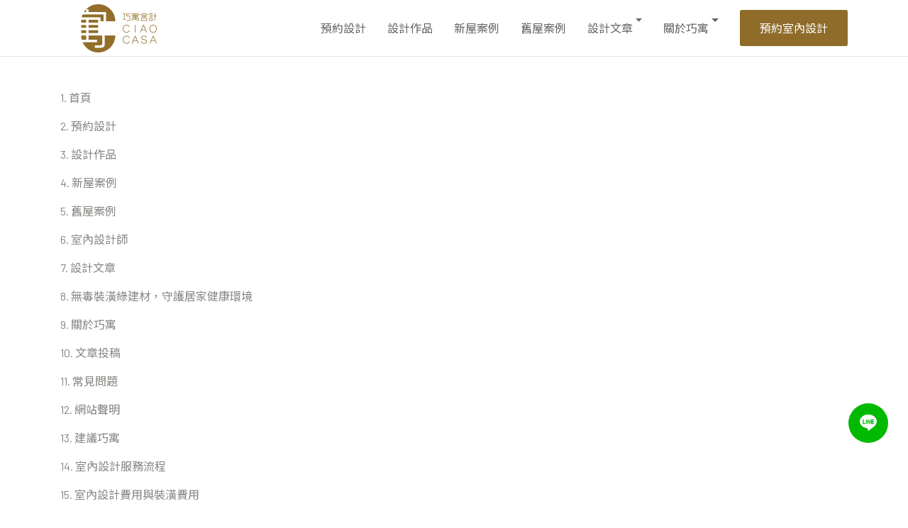

--- FILE ---
content_type: text/html; charset=utf-8
request_url: https://ciaocasa.com.tw/sitemap
body_size: 9990
content:
<!DOCTYPE html>
<html lang="zh-tw">
<head>
    <meta name="viewport" content="width=device-width, initial-scale=1, user-scalable=1">
    <meta charset="UTF-8">
                                    
    <meta name="description" content="巧寓室內設計網站地圖">

<meta name="og:type" content="article">
    <meta name="og:description" content="巧寓室內設計網站地圖">

    <meta property="og:title" content="網站導覽 - 巧寓舍計｜五成尾款">
    <meta property="og:url" content="/sitemap">
    
                                    <link rel="shortcut icon" href="/uploads/025839b2-dc72-4b1b-a526-335fc5f139a5-&#x5DE7;&#x5BD3;-ICON.png" type="image/x-icon" />
    <title>網站導覽 - 巧寓舍計｜五成尾款</title>
                                    <link rel="stylesheet" href="https://maxcdn.bootstrapcdn.com/bootstrap/4.0.0/css/bootstrap.min.css" integrity="sha384-Gn5384xqQ1aoWXA+058RXPxPg6fy4IWvTNh0E263XmFcJlSAwiGgFAW/dAiS6JXm" crossorigin="anonymous">
                                    <link rel="stylesheet" href="https://cdnjs.cloudflare.com/ajax/libs/font-awesome/5.15.4/css/all.min.css">
    <link rel="preload" as="style" onload="this.rel = 'stylesheet'" href="https://fonts.googleapis.com/icon?family=Material+Icons|Material+Icons+Round|Material+Icons+Outlined">
    <noscript>
        <link rel="stylesheet"
              href='https://fonts.googleapis.com/icon?family=Material+Icons|Material+Icons+Round|Material+Icons+Outlined'>
    </noscript>
    
    <link rel="stylesheet" href="/assets/sass/sidebar.css">

    <link rel="stylesheet" href="/assets/css/main.min.css?v=639053167047086082">
    <style>
        #navbarCollapse li.nav-item.dropdown:hover ul.dropdown-menu.dropdown-parent {
            display: block;
            margin: 0;
            border: 0;
            border-radius: 0 0 .25rem .25rem !important;
            padding-top: 0;
            @media(min-width: 992px) {
                padding: 0;
            }
        }
        .homepage #navbarCollapse li.nav-item.dropdown:hover ul.dropdown-menu.dropdown-parent {
            background-color: rgba(0, 0, 0, .4) !important;
            @media(max-width: 991.98px) {
                width: 100%;
            }
        }

        #navbarCollapse .dropdown-item:focus, .dropdown-item:hover {
            background-color: transparent !important;
            color: #fff;
        }

        header .navbar #navbarCollapse .navbar-nav .dropdown-item .nav-link:before {
            border-bottom: 0 !important;
        }

        #navbarCollapse ul li.nav-item.dropdown > ul > li > a {
            padding-top: 6px !important;
            padding-bottom: 6px !important;
        }

        #navbarCollapse .dropdown-parent li.dropdown-item.active {
            background-color: transparent !important;
            border-left: 4px solid #8F6C2A;
        }
        #navbarCollapse .dropdown-parent li.dropdown-item{
            padding: 0;
        }
        @media(min-width: 992px) {
            #navbarCollapse .dropdown-parent li.dropdown-item {
                padding: .25rem 1.5rem;
                text-align: center !important;
            }
        }

        #navbarCollapse .dropdown-menu {
            min-width: 0 !important;
        }
        @media(max-width: 991.98px) {
            header .navbar .navbar-nav .nav-item {
                flex-direction: column;
                align-items: flex-start;
            }
            header .navbar .navbar-nav .nav-item.active .nav-link:before{
                border-left: 0 !important;
            }
        }

        header .navbar .logo {
    width: 165px!important;
}
 .newsbg {
    background-size: contain!important;
 }
#contactModal .select select.form-control:focus, #designerModal .select select.form-control:focus {
    border-color: #8F6C2A;
}
@media only screen and (min-width: 768px) {
   section#banner .search_area {
        position: relative !important;
        width: 100%;
        left: 0;
   }
}

#banner .banner_bg {
       background-attachment: unset;
}

@media only screen and (min-width: 768px) {
    #article .banner .banner_img img {
        object-fit: contain!important;
    }
}
@media (min-width: 992px) and (max-width: 1199.98px) {
header .navbar .navbar-nav .nav-item {
    margin: 0 0.4rem!important;
}
}
.search_card form {
display: flex;
flex-wrap: wrap;
}
.searchbar {
width: 100%;
}



.swiper-container-cards .card2:hover img {
    transform: scale(1);
    filter: drop-shadow(0 6px 10px rgba(0, 0, 0, 0));
}
.swiper-container-cards .card2:hover .card-body{
    transform: scale(1.01);
    transition: all 1s ease;
}
.card-body{
    transition: all 1s ease;
}
.swiper-slide .card-body {
    display: flex;
    flex-direction: column;
    justify-content: space-between;
    border-radius: 12px !important;
    margin: 15px;
    padding: 4%;
    box-shadow: 0px 10px 24px #1d171710;
}

  .swiper-quote{
     overflow: visible;
     padding:28px;
  }

 
  .quote-text{
    height: 200px;
    display: flex;
    flex-direction: column;
    justify-content: space-between;
  }
  .card-body p{
  padding:0 8px;
  font-size: 1rem;
  text-align: left;
  }
  
  .card-body .star ul {
  margin-bottom:0;
  }
  .card-body .star ul li{
   width: 16px;
  }
  .star{
    display: flex;
    justify-content: space-between;
    align-items: center;
    margin-top: 27px;
    border-top: 1px solid #1D171733;
    padding-top: 8px;
  }
  .review-text{
min-height: 250px;
}
@media (max-width: 991.98px) {
section#designerBanner {
    margin-top: 8rem!important;
}
}
.deisgnerProfile.default .portrait img {
    width: 100%;
    height: 100%;
}
/* 後續說搜尋區塊要隱藏 240926 */
.search_area {
    min-height: 400px;
}
.search_area .container {
    display: none;
}
.search_card {
   display: none !important;
}

    </style>
    <!-- Facebook Pixel Code -->
<script>
    !function (f, b, e, v, n, t, s) {
        if (f.fbq) return; n = f.fbq = function () {
            n.callMethod ?
                n.callMethod.apply(n, arguments) : n.queue.push(arguments)
        };
        if (!f._fbq) f._fbq = n; n.push = n; n.loaded = !0; n.version = '2.0';
        n.queue = []; t = b.createElement(e); t.async = !0;
        t.src = v; s = b.getElementsByTagName(e)[0];
        s.parentNode.insertBefore(t, s)
    }(window, document, 'script',
        'https://connect.facebook.net/en_US/fbevents.js');
    fbq('init', '208484170326785');
    fbq('track', 'PageView');
</script>
<noscript>
    <img height="1" width="1" style="display:none"
         src="https://www.facebook.com/tr?id=208484170326785&ev=PageView&noscript=1" />
</noscript>
<!-- End Facebook Pixel Code -->
                                    <!-- Google Tag Manager -->
                                    <script>
                                        (function (w, d, s, l, i) {
                                            w[l] = w[l] || []; w[l].push({
                                                'gtm.start':
                                                    new Date().getTime(), event: 'gtm.js'
                                            }); var f = d.getElementsByTagName(s)[0],
                                                j = d.createElement(s), dl = l != 'dataLayer' ? '&l=' + l : ''; j.async = true; j.src =
                                                    'https://www.googletagmanager.com/gtm.js?id=' + i + dl; f.parentNode.insertBefore(j, f);
                                        })(window, document, 'script', 'dataLayer', 'GTM-5XPRNXL');</script>
                                    <!-- End Google Tag Manager -->
</head>
<body>
                                    <!-- Google Tag Manager (noscript) -->
                                    <noscript>
                                        <iframe src="https://www.googletagmanager.com/ns.html?id=GTM-5XPRNXL"
                    height="0" width="0" style="display:none;visibility:hidden"></iframe>
                                    </noscript>
                                    <!-- End Google Tag Manager (noscript) -->
   
    <script>
        document.addEventListener('DOMContentLoaded', function() {
            var headingElement = document.getElementById('pageHeading639053167047087134');
            if (headingElement && document.getElementById('article')) {
                headingElement.parentNode.removeChild(headingElement);
            }
        });
    </script>
    <h1 class="hideVisually" id="pageHeading639053167047087134">網站導覽 - 巧寓舍計｜五成尾款</h1>
            <header>
    <nav class="navbar navbar-expand-lg fixed-top">
        <div class="container">
            <button class="navbar-toggler collapsed" type="button" data-toggle="collapse" data-target="#navbarCollapse"
                aria-controls="navbarCollapse" aria-expanded="false" aria-label="Toggle navigation">
                <div class="hamburger">
                    <span class="line"></span>
                    <span class="line"></span>
                    <span class="line"></span>
                </div>
            </button>
            <a class="navbar-brand" href="/"><img class="logo"
                    src="/uploads/d9929782-d92e-4ef8-be70-fa26aad6ddf2-logo.png"
                    alt="巧寓舍計｜五成尾款 logo"></a>
            <div class="search d-flex d-lg-none">
                <a class="d-flex"><i class="material-icons">search</i></a>
            </div>
            <div id="searchbarM" class="overlay">
                <div class="container">
                    <div class="row">
                        <div class="col-12">
                            <form action="/projects/search/abc" class="nav-searchbarM">
                                <div class="search_input">
                                    <i class="material-icons">arrow_back</i>
                                    <input type="text" placeholder="台北、北歐風" name="s" autocomplete="off">
                                    <div class="reset">
                                        <input type="reset" value="">
                                    </div>
                                    <input type="submit" class="submit" value="搜尋">
                                </div>
                            </form>
                        </div>
                        <div class="col-12">
                            <ul class="nav nav-pills">
                                <li><a class="active show" id="projects-suggest-tab" data-toggle="tab"
                                        href="#projectsSuggest" role="tab" aria-controls="projectsSuggest"
                                        aria-selected="true">案例</a></li>
                                <li><a class="" id="designers-suggest-tab" data-toggle="tab" href="#designersSuggest"
                                        role="tab" aria-controls="designersSuggest" aria-selected="false">設計師</a></li>
                            </ul>
                        </div>
                        <div class="col-12">
                            <div class="tab-content my-4">
                                <div class="tab-pane fade show active" id="projectsSuggest"
                                    aria-labelledby="projects-suggest-tab">
                                    <ul class="keyword_list">
                                    </ul>
                                </div>
                                <div class="tab-pane fade" id="designersSuggest"
                                    aria-labelledby="designers-suggest-tab">
                                    <ul class="keyword_list">
                                    </ul>
                                </div>
                            </div>
                        </div>
                    </div>
                </div>
            </div>
            <div class="collapse navbar-collapse" id="navbarCollapse">
                <form action="/projects/search/abc" class="nav-searchbar">
                    <div class="search_input br-3 d-none d-md-flex">
                        <i class="material-icons">search</i>
                        <div class="select">
                            <i class="material-icons">arrow_drop_down</i>
                            <select class="form-control" name="page" id="page">
                                <option value="0">案例</option>
                                <option value="1">設計師</option>
                            </select>
                        </div>
                        <input type="text" placeholder="台北、北歐風" name="s" autocomplete="off">
                        <ul class="keyword_list keyword_nav"></ul>
                        <div class="reset">
                            <input type="reset" value="重置">
                        </div>
                        <input type="submit" class="submit" value="搜尋">
                    </div>
                </form>
                <ul class="navbar-nav ml-auto">
                    <li class="nav-item"><a class="nav-link" href="/contactus"> 預約設計</a></li><li class="nav-item"><a class="nav-link" href="/projects">設計作品</a></li><li class="nav-item"><a class="nav-link" href="/decorate">新屋案例</a></li><li class="nav-item"><a class="nav-link" href="/renovate">舊屋案例</a></li><li class="nav-item dropdown"><a class="nav-link dropdown-toggle" href="/blogs">設計文章</a><ul class="dropdown-menu dropdown-parent" aria-labelledby="dropdown"><li class="dropdown-item"><a class="nav-link" href="/blogs/link1bmxdcsh">玄關設計</a></li><li class="dropdown-item"><a class="nav-link" href="/blogs/linksppu9trt">客廳設計</a></li><li class="dropdown-item"><a class="nav-link" href="/blogs/link8hwrpqc0">書房設計</a></li><li class="dropdown-item"><a class="nav-link" href="/blogs/linkbpf13y4b">臥室設計</a></li><li class="dropdown-item"><a class="nav-link" href="/blogs/linknmxpi3p0">更衣室設計</a></li><li class="dropdown-item"><a class="nav-link" href="/blogs/link7lcb741e">裝潢風格</a></li><li class="dropdown-item"><a class="nav-link" href="/blogs/linkwtz4maw3">智能裝潢</a></li></ul></li><li class="nav-item dropdown"><a class="nav-link dropdown-toggle" href=" /aboutus">關於巧寓</a><ul class="dropdown-menu dropdown-parent" aria-labelledby="dropdown"><li class="dropdown-item"><a class="nav-link" href="/linkucl6z5he">服務流程</a></li><li class="dropdown-item"><a class="nav-link" href="/linklyu525lv">收費方式</a></li><li class="dropdown-item"><a class="nav-link" href="/awards"> 獲獎紀錄</a></li><li class="dropdown-item"><a class="nav-link" href="/linkg6piw38a">業主評價</a></li><li class="dropdown-item"><a class="nav-link" href="/linkA0CZGHJE">綠建材</a></li></ul></li>
                    <li class="nav-item d-none d-lg-flex">
                        <a class="nav-link order-button reserve" href="#" data-toggle="modal"
                            data-target="#contactModal">預約室內設計</a>
                    </li>
                </ul>
            </div>
        </div>
    </nav>
</header>
<div class="d-flex d-lg-none fixed_btn">
    <a class="large" href="#" data-toggle="modal" data-target="#contactModal"><i
                                                                                  class="material-icons">create</i>預約室內設計</a>
    <a class="large" href="https://line.me/R/ti/p/%40990eoddy"><i class="material-icons">chat_bubble</i>線上客服</a>
</div>
<script>
    document.addEventListener("DOMContentLoaded", () => {
        let locationPath = location.pathname;
        console.log(locationPath);
        $("#navbarCollapse a.nav-link").each(function () {
            let $link = $(this);
            let href = $link.attr("href");
            console.log(href, " ", href.indexOf(locationPath));
            if (locationPath !== "/" && href.indexOf(locationPath) > -1) {
                // 檢查是否為子項目，是的話還要將active放在父項目中
                if($link.parent().hasClass("dropdown-item")){
                    console.log("子項目");
                    $link.parent().parent().parent().addClass("active");
                    $link.parent().addClass("active");
                }else {
                    console.log("父項目");
                    $link.parent().addClass("active");
                }
                return false;
            }
        });
    });
</script>

    <section class="content_block">
    <div class="container pt-4" >
        <div class="row">
            <div class="col-12">
                <h2>網站導覽</h2>
                <div id="sitemap-content">
                    <ul class="nav sidenav" id="sitemap">
                            <li class="nav-item">
                                <a href="/" class="nav-link">1. 首頁</a>
                            </li>
                            <li class="nav-item">
                                <a href="/contactus" class="nav-link">2. 預約設計</a>
                            </li>
                            <li class="nav-item">
                                <a href="/projects" class="nav-link">3. 設計作品</a>
                            </li>
                            <li class="nav-item">
                                <a href="/decorate" class="nav-link">4. 新屋案例</a>
                            </li>
                            <li class="nav-item">
                                <a href="/renovate" class="nav-link">5. 舊屋案例</a>
                            </li>
                            <li class="nav-item">
                                <a href="/designers" class="nav-link">6. 室內設計師</a>
                            </li>
                            <li class="nav-item">
                                <a href="/blogs" class="nav-link">7. 設計文章</a>
                            </li>
                            <li class="nav-item">
                                <a href="/linka0czghje" class="nav-link">8. 無毒裝潢綠建材，守護居家健康環境</a>
                            </li>
                            <li class="nav-item">
                                <a href="/aboutus" class="nav-link">9. 關於巧寓</a>
                            </li>
                            <li class="nav-item">
                                <a href="/publishpost" class="nav-link">10. 文章投稿</a>
                            </li>
                            <li class="nav-item">
                                <a href="/faq" class="nav-link">11. 常見問題</a>
                            </li>
                            <li class="nav-item">
                                <a href="/conditions" class="nav-link">12. 網站聲明</a>
                            </li>
                            <li class="nav-item">
                                <a href="/suggest" class="nav-link">13. 建議巧寓</a>
                            </li>
                            <li class="nav-item">
                                <a href="/linkucl6z5he" class="nav-link">14. 室內設計服務流程</a>
                            </li>
                            <li class="nav-item">
                                <a href="/linklyu525lv" class="nav-link">15. 室內設計費用與裝潢費用</a>
                            </li>
                            <li class="nav-item">
                                <a href="/scandinaviandesign" class="nav-link">16. 北歐風室內設計案例｜光、木質、織品的暖白生活</a>
                            </li>
                            <li class="nav-item">
                                <a href="/modernstyle" class="nav-link">17. 現代風格室內設計作品</a>
                            </li>
                            <li class="nav-item">
                                <a href="/loftstyle" class="nav-link">18. 工業風格室內設計作品</a>
                            </li>
                            <li class="nav-item">
                                <a href="/neoclassicalstyle" class="nav-link">19. 新古典風格室內設計作品</a>
                            </li>
                            <li class="nav-item">
                                <a href="/simplicitystyle" class="nav-link">20. 簡約風室內設計案例｜Less is More：留白、機能與溫暖生活</a>
                            </li>
                            <li class="nav-item">
                                <a href="/mashupstyle" class="nav-link">21. 混搭風格室內設計作品</a>
                            </li>
                            <li class="nav-item">
                                <a href="/moderncountrystyle" class="nav-link">22. 鄉村風格室內設計作品</a>
                            </li>
                            <li class="nav-item">
                                <a href="/partner" class="nav-link">23. 合作提案</a>
                            </li>
                            <li class="nav-item">
                                <a href="/linki1kbe799" class="nav-link">24. 巧寓室內設計團隊</a>
                            </li>
                            <li class="nav-item">
                                <a href="/sitemap" class="nav-link">25. 網站導覽</a>
                            </li>
                            <li class="nav-item">
                                <a href="/awards" class="nav-link">26. 獲獎紀錄</a>
                            </li>
                            <li class="nav-item">
                                <a href="/linkg6piw38a" class="nav-link">27. 巧寓評價｜真實客戶好評與室內設計口碑見證</a>
                            </li>
                            <li class="nav-item">
                                <a href="/noindex" class="nav-link">28. 設計師頁 noindex</a>
                            </li>
                            <li class="nav-item">
                                <a href="/linkr6gekuue" class="nav-link">29. 設計師集合頁 noindex</a>
                            </li>
                            <li class="nav-item">
                                <a href="/display" class="nav-link">30. 徵設計師</a>
                            </li>
                    </ul>
                </div>
            </div>
        </div>
    </div>
</section>

    <div class="infoModal modal fade br-3" id="contactModal" tabindex="-1" role="dialog" aria-labelledby="contactModal"
    aria-hidden="true">
    <div class="modal-dialog" role="document">
        <button type="button" class="closeModal" data-dismiss="modal" aria-label="Close">
            <i class="material-icons">close</i>
        </button>
        <div class="modal-content">
            <div class="modal-body">
                <div class="row mb-4">
                    <div class="col text-center">
                        <h3 class="mb-0">預約室內設計</h3>
                        <p class="mb-0 mt-2">30秒立即預約</p>
                        <label class="caption mb-0" style="color: #adb0b3;">(*) 為必填項目</label>
                    </div>
                </div>
                <div class="row">
                    <div class="col-12 col-md-6">
                        <div class="input">
                            <input type="text" class="form-control name">
                            <label for="">姓名*</label>
                        </div>
                    </div>
                    <div class="col-12 col-md-6">
                        <div class="row">
                            <div class="col">
                                <p class="large label">性別</p>
                            </div>
                            <div class="col">
                                <label class="radiobtn">
                                    <input type="radio" id="sexMale" name="sex">
                                    <span class="check"></span>
                                    <span>男</span>
                                </label>
                            </div>
                            <div class="col">
                                <label class="radiobtn">
                                    <input type="radio" id="sexFemale" name="sex">
                                    <span class="check"></span>
                                    <span>女</span>
                                </label>
                            </div>
                        </div>
                    </div>
                </div>
                <div class="row">
                    <div class="col">
                        <div class="input">
                            <input type="text" class="form-control tel">
                            <label for="">手機*</label>
                        </div>
                    </div>
                </div>
                <div class="row">
                    <div class="col">
                        <div class="input">
                            <input type="text" class="form-control email">
                            <label for="">電子郵件*</label>
                        </div>
                    </div>
                </div>
                <div class="row">
                    <div class="col">
                        <div class="select">
                            <i class="material-icons">arrow_drop_down</i>
                            <select class="form-control location" name="location">
                                <option value="" disabled selected></option>
                            </select>
                            <label for="">縣市*</label>
                        </div>
                    </div>
                    <div class="col">
                        <div class="select">
                            <i class="material-icons">arrow_drop_down</i>
                            <select class="form-control location_area" name="location_area">
                                <option value="" disabled selected></option>
                            </select>
                            <label for="">地區*</label>
                        </div>
                    </div>
                </div>
                <div class="collapse" id="formCollapse">
                    <div class="row">
                        <div class="col">
                            <div class="select">
                                <i class="material-icons">arrow_drop_down</i>
                                <select class="form-control budget" name="budget">
                                    <option value="" disabled selected></option>
                                </select>
                                <label for="">裝修預算</label>
                            </div>
                        </div>
                        <div class="col">
                            <div class="select">
                                <i class="material-icons">arrow_drop_down</i>
                                <select class="form-control area" name="area">
                                    <option value="" disabled selected></option>
                                </select>
                                <label for="">裝修坪數</label>
                            </div>
                        </div>
                    </div>
                    <div class="row">
                        <div class="col">
                            <div class="select">
                                <i class="material-icons">arrow_drop_down</i>
                                <select class="form-control layout" name="layout">
                                    <option value="" disabled selected></option>
                                </select>
                                <label for="">裝修格局</label>
                            </div>
                        </div>
                    </div>
                    <div class="row">
                        <div class="col">
                            <div class="select">
                                <i class="material-icons">arrow_drop_down</i>
                                <select class="form-control type" name="type">
                                    <option value="" disabled selected></option>
                                </select>
                                <label for="">房屋類型</label>
                            </div>
                        </div>
                        <div class="col">
                            <div class="select">
                                <i class="material-icons">arrow_drop_down</i>
                                <select class="form-control style" name="style">
                                    <option value="" disabled selected></option>
                                </select>
                                <label for="">喜好風格</label>
                            </div>
                        </div>
                    </div>
                    <div class="row">
                        <div class="col-12 col-md-4">
                            <p class="large label">Line ID</p>
                        </div>
                        <div class="col-12 col-md-8">
                            <div class="input">
                                <input type="text" class="form-control line">
                                <label for="">在此輸入Line ID</label>
                            </div>
                        </div>
                    </div>
                    <div class="row">
                        <div class="col-12">
                            <p class="large mb-2">詳細需求內容</p>
                        </div>
                        <div class="col-12">
                            <textarea class="form-control input mb-3" name="" rows="6"
                                placeholder="在此輸入您的需求內容..."></textarea>
                        </div>
                    </div>
                </div>
                <div class="row mb-4">
                    <div class="col">
                        <div class="expandBtn text-center">
                            <a class="formBtn collapsed" data-toggle="collapse" href="#formCollapse" role="button"
                                aria-expanded="false" aria-controls="formCollapse">
                                如有詳細需求，請填詳細表單 <i class='fas fa-angle-down'></i>
                            </a>
                        </div>
                    </div>
                </div>
                <div class="row">
                    <div class="col-12 text-center">
                        <label class="caption">送出表單即表示您同意<a class="formBtn" href="/conditions">免責聲明</a>與<a
                                class="formBtn" href="/conditions">隱私使用政策</a>。</label>
                    </div>
                    <div class="col-12">
                        <a class="submit-button br-3" href="#">立即預約</a>
                    </div>
                </div>
            </div>
        </div>
    </div>
</div>
    <footer>
    <div class="container">
        <div class="gotop">
            <a href="javascript:;" class="actionLink">返回頂端&nbsp;<i class="material-icons">arrow_upward</i></a>
        </div>
        <div class="footer1">
            <div class="row">
                    <div class="col-6 col-md">
                            <p class="title">設計風格</p>
                        <ul><li><p class="subhead"><a href="https://ciaocasa.com.tw/scandinaviandesign" target="_blank">北歐風</a></p></li>
    <li><p class="subhead"><a href="https://ciaocasa.com.tw/modernstyle" target="_blank">現代風</a></p></li>
    <li><a href="https://ciaocasa.com.tw/neoclassicalstyle" target="_blank"><p class="subhead">新古典</p></a></li>
    <li><a href="https://ciaocasa.com.tw/simplicitystyle" target="_blank"><p class="subhead">簡約風</p></a></li>
    <li><a href="https://ciaocasa.com.tw/loftstyle" target="_blank"><p class="subhead">工業風</p></a></li>
    <li><a href="https://ciaocasa.com.tw/moderncountrystyle" target="_blank"><p class="subhead">鄉村風</p></a></li>
    <li><a href="https://ciaocasa.com.tw/mashupstyle" target="_blank"><p class="subhead">混搭風</p></a></li>
</ul>
                    </div>
                    <div class="col-6 col-md">
                            <p class="title">探索</p>
                        <ul>
<li><a href="/contactus"><p class="subhead">預約室內設計</p></a></li>
<li><a href="https://ciaocasa.com.tw/decorate"><p class="subhead">新屋裝潢案例</p></a></li>
<li><a href="https://ciaocasa.com.tw/renovate"><p class="subhead">老屋翻新案例</p></a></li>
<li><p class="subhead"><a href="/projects">室內設計作品</a></p></li>
<li><a href="/designers"><p class="subhead">找室內設計師</p></a></li>
<li><a href="/blogs"><p class="subhead">室內設計文章</p></a></li>
<li><a href="https://ciaocasa.com.tw/linkA0CZGHJE"><p class="subhead">綠建材認證</p></a></li>
</ul>
                    </div>
                    <div class="col-6 col-md">
                            <p class="title">支援</p>
                        <ul><li><a href="/display"><p class="subhead">徵設計師</p></a></li><li><a href="/publishpost"><p class="subhead">文章投稿</p></a></li><li><a href="/partner"><p class="subhead">合作提案</p></a></li><li><a href="/faq"><p class="subhead">常見問題</p></a></li><li><a href="tel:+886-2-26007518">客服諮詢<br>(02) 2600-7518</a></li></ul>
                    </div>
                    <div class="col-6 col-md">
                            <p class="title">網站</p>
                        <ul><li><p class="subhead"></p></li><li><a href="/conditions"><p class="subhead">網站聲明</p></a></li><li><a href="/sitemap"><p class="subhead">網站地圖</p></a></li><li><p class="subhead"><a href="/linkucl6z5he" target="_blank">服務流程</a></p></li><li><p class="subhead"><a href="/linkucl6z5he" target="_blank">收費方式</a></p></li><li><p class="subhead"><a href="https://ciaocasa.com.tw/blogs/linkc5qq6qyj" target="_blank">履約保證</a></p></li></ul>
                    </div>
                    <div class="col-6 col-md">
                            <p class="title">企業</p>
                        <ul><li>
<a href="/aboutus"><p class="subhead">關於巧寓</p></a></li>
<li><a href="/suggest"><p class="subhead">建議巧寓</p></a></li><li><a href="https://www.order.com.tw/" target="_blank" title="歐德傢俱連鎖事業"><p class="subhead">Order家具</p></a></li><li><a href="https://www.uwood.com.tw/" target="_blank" title="優渥實木傢俱"><p class="subhead">優渥實木</p></a></li>

<li><a href="https://www.woodyourlife.com.tw/" target="_blank" title="木作森活"><p class="subhead">木作森活</p></a></li>
</ul>
                    </div>
                    <div class="col-6 col-md">
                            <p class="title">設計文章</p>
                        <ul>
<li><a href="https://ciaocasa.com.tw/blogs/link9voozgb2"><p class="subhead">主題牆面設計</p></a></li>
<li><a href="https://ciaocasa.com.tw/blogs/linkulze4pv7"><p class="subhead">玄關收納設計</p></a></li>
<li><a href="https://ciaocasa.com.tw/blogs/linkgl9kiprr"><p class="subhead">天花板裝潢</p></a></li>
<li><a href="https://ciaocasa.com.tw/blogs/linkeesifukn"><p class="subhead">床頭設計</p></a></li>
<li><a href="https://ciaocasa.com.tw/blogs/linkxjrg1qaf"><p class="subhead">化妝台設計</p></a></li>
</ul>
                    </div>
                    <div class="col-6 col-md">
                            <p class="title">空間設計</p>
                        <ul>
<li><a href="https://ciaocasa.com.tw/blogs/link1bmxdcsh"><p class="subhead">玄關設計</p></a></li>
<li><a href="https://ciaocasa.com.tw/blogs/linksppu9trt"><p class="subhead">客廳設計</p></a></li>
<li><a href="https://ciaocasa.com.tw/blogs/link84fi6ue3"><p class="subhead">餐廳設計</p></a></li>
<li><a href="https://ciaocasa.com.tw/blogs/linkkitchendesign"><p class="subhead">廚房設計</p></a></li>
<li><a href="https://ciaocasa.com.tw/blogs/linkbpf13y4b"><p class="subhead">臥室設計</p></a></li>
<li><a href="https://ciaocasa.com.tw/blogs/linknmxpi3p0"><p class="subhead">更衣室設計</p></a></li>
<li><a href="https://ciaocasa.com.tw/blogs/link8hwrpqc0"><p class="subhead">書房設計</p></a></li>
</ul>
                    </div>
            </div>
        </div>
        <div class="row footer2">
            <div class="iconlist">
                <a class="icon fb" href="https://www.facebook.com/ciaocasa.com.tw/" target="_blank">
                    <i class="brand-facebook"></i>
                </a>
                <a class="icon ln" href="https://lin.ee/lK4Avaf" target="_blank">
                    <i class="brand-line"></i>
                </a>
                <a class="icon pt" href="https://br.pinterest.com/ciaocasa_tw/" target="_blank">
                    <i class="brand-pinterest"></i>
                </a>
                <a class="icon ig" href="https://www.instagram.com/ciaocasa.tw/" target="_blank">
                    <span class="ig-bk">
                    </span>
                    <i class="brand-instagram"></i>
                </a>
                <a class="icon tg" href="https://www.tiktok.com/@ciaocasa_interior_design" target="_blank">
                    <i class="fab fa-tiktok"></i>
                </a>
            </div>
            <div class="copyright">
                <p class="footnote">© 2026 Ciaocasa, Inc. All rights reserved.</p>
            </div>
        </div>
    </div>
</footer>
<a class="fixedLineBtn d-none d-lg-flex" href="https://lin.ee/lK4Avaf" target="_blank">
    <i class="brand-line"></i>
</a>
<button class="btn btn-sm btn-primary d-none" onclick="scrollToTop()" id="back-to-up">
    <i class="fa fa-arrow-up" aria-hidden="true"></i>
</button>
                                    <script src="https://code.jquery.com/jquery-3.3.1.min.js" integrity="sha256-FgpCb/KJQlLNfOu91ta32o/NMZxltwRo8QtmkMRdAu8=" crossorigin="anonymous"></script>
                                    <script src="https://cdnjs.cloudflare.com/ajax/libs/popper.js/1.12.9/umd/popper.min.js" integrity="sha384-ApNbgh9B+Y1QKtv3Rn7W3mgPxhU9K/ScQsAP7hUibX39j7fakFPskvXusvfa0b4Q" crossorigin="anonymous"></script>
                                    <script src="https://maxcdn.bootstrapcdn.com/bootstrap/4.0.0/js/bootstrap.min.js" integrity="sha384-JZR6Spejh4U02d8jOt6vLEHfe/JQGiRRSQQxSfFWpi1MquVdAyjUar5+76PVCmYl" crossorigin="anonymous"></script>
    <script>
        var layoutArray = ["1房", "2房", "3房", "4房以上"];
        var budgetArray = ["200~299萬", "300~399萬", "400~499萬", "500萬以上"];
        var areaArray = ["20坪以下", "20~30坪", "30~50坪", "50坪以上"];
        var _input = $("#searchbarM input[type='text']").val();

    </script>
    <script src="/assets/js/Layout.min.js?v=639053167047177727"></script>
    <script src="/assets/js/Layout_Form.min.js?v=639053167047177901"></script>
    <script>
        $(function () {
            NavApp.init(
                $("#searchbarM input[type='text']"),
                document.querySelector("#searchbarM input[type='text']"),
                document.querySelector(".nav-searchbar input[type='text']"),
                document.querySelector("#searchbar input[type='text']"),
                document.querySelector(".search_card input[type='text']")
            );
            LayoutFormApp.init(
                $('#contactModal'),
                layoutArray,
                budgetArray,
                areaArray
            );

            document.querySelector("#searchbarM input[type='text']").addEventListener("compositionend", NavApp.handleSuggestions);
            document.querySelector(".nav-searchbar input[type='text']").addEventListener("compositionend", NavApp.handleSuggestionsSearch);

            if ($('#navbarCollapse').length > 0) {
                document.querySelector("#navbarCollapse input[type='text']").addEventListener("compositionend", NavApp.handleSuggestionsSearchFilter);
                $("#navbarCollapse .keyword_list").on('click', 'li', function () {
                    const value = $(this).html();
                    let type = $("#page").val();
                    window.location.href = '/projects/search/all?page=' + type + '&s=' + value;
                    return false;
                });
            }

            if ($('.search_card').length > 0) {
                document.querySelector(".search_card input[type='text']").addEventListener("compositionend", NavApp.handleSuggestionsStartPage);
                $(".search_card .keyword_list").on('click', 'li', function () {
                    const value = $(this).html();
                    window.location.href = '/projects/search/all?page=0&s=' + value;
                    return false;
                });
            }
        });
    </script>
    <script>

window.onscroll = () => {
  toggleTopButton();
}
function scrollToTop(){
  window.scrollTo({top: 0, behavior: 'smooth'});
}

function toggleTopButton() {
  if (document.body.scrollTop > 20 ||
      document.documentElement.scrollTop > 20) {
    document.getElementById('back-to-up').classList.remove('d-none');
  } else {
    document.getElementById('back-to-up').classList.add('d-none');
  }
}

</script>
    
</body>
</html>

--- FILE ---
content_type: text/css
request_url: https://ciaocasa.com.tw/assets/sass/sidebar.css
body_size: 2508
content:
.sidenav {
    /*position: sticky;
    position: -webkit-sticky;
    top: 9rem;*/
    list-style: none;
    /*background: lightgray;*/
    /*border-radius: 12px;*/
    padding: 44px 0px; }
    .sidenav li a {
    padding: 0;
    /*padding-left: 20px;*/
    color: #120B05;
    opacity: 0.5; }
    .sidenav ul li.active a, .nav-item.active a/*, .sidenav li:hover a*/ {
      color: #120B05;
      opacity: 1; }
      .sidenav ul li.active span.activeline, .nav-item.active span.activeline/*, .sidenav li:hover a span */{
        width: 4px;
        height: 100%;
        z-index: 1;
        display: inline-block;
        position: absolute;
        left: 0;
        top: 0;
        background: #4A95FE; }
        .sidenav li:not(:last-child) {
    margin-bottom: 16px;
    width: 100%; }
/*multiplesidebar*/
.sidenavmultiple {
    padding: 44px 0px; }
    .sidenavmultiple .nav-item {
        margin-bottom: 16px;
    }
    .sidenavmultiple .active.nav-item span.activeline {
        width: 4px;
        height: 100%;
        z-index: 1;
        display: inline-block;
        position: absolute;
        left: 0;
        top: 0;
        background: #4A95FE; }
    .sidenavmultiple span.arrowdown, .nav-item span.arrowdown {
        align-self: center;
        position: absolute;
        display: inline-block;
        width: 0;
        height: 0;
        right: 0;
        margin-left: .255em;
        vertical-align: .255em;
        border-top: .3em solid ;
        border-right: .3em solid transparent;
        border-bottom: 0;
        border-left: .3em solid transparent;
    }
    .sidenavmultiple a {
    padding: 0;
    /*padding-left: 20px;*/
    color: #120B05;
    opacity: 0.5; }
    .sidenavmultiple .active a, .nav-item.active a/*, .sidenav li:hover a*/ {
      color: #120B05;
      opacity: 1; }
    .nav-link.collapsed span.arrowdown {
        transform: rotate(180deg);
    }
    .nav-link {
        display: -webkit-flex;
        display: -moz-flex;
        display: -ms-flex;
        display: -o-flex;
        display: flex;
    }
    

#sitemap li:not(:last-child) {
    margin-bottom: 13px;
}
#sitemap .subitem {
    padding-left: 16px;
}
#sitemap .subsubitem {
    padding-left: 32px;
}
.nav-item ul{
    display: none;
}
.active-child .nav {
    margin-top: 16px;
    display: block;
}
select {
    padding: 10px;
    width: 100%;
    background: rgba(0,0,0, .1);
    margin: 15px 0;
}

--- FILE ---
content_type: text/css
request_url: https://ciaocasa.com.tw/assets/css/main.min.css?v=639053167047086082
body_size: 32570
content:
@import url(https://fonts.googleapis.com/css?family=Barlow:400,500|Noto+Sans+TC:400,500&display=swap&subset=chinese-traditional);a,a:hover{color:inherit}#banner360,.bg-overlay{position:relative}@media (min-width:1920px){.container,.container .row .col,.container .row [class*=col-]{padding-left:21px;padding-right:21px}.container{max-width:1752px}.container .row{margin-left:-21px;margin-right:-21px}.col-xxl-1{-webkit-box-flex:0;-ms-flex:0 0 8.333333%;flex:0 0 8.333333%;max-width:8.333333%}}@media (max-width:576px){.container{padding-left:18px;padding-right:18px}.container .row{margin-left:0;margin-right:0}.container .row .col,.container .row [class*=col-]{padding-left:6px;padding-right:6px}}@media (min-width:1920px){.col-xxl-2{webkit-box-flex:0;-ms-flex:0 0 16.666667%;flex:0 0 16.666667%;max-width:16.666667%}.col-xxl-3{-webkit-box-flex:0;-ms-flex:0 0 25%;flex:0 0 25%;max-width:25%}.col-xxl-4{-webkit-box-flex:0;-ms-flex:0 0 33.333333%;flex:0 0 33.333333%;max-width:33.333333%}.col-xxl-5{-webkit-box-flex:0;-ms-flex:0 0 41.666667%;flex:0 0 41.666667%;max-width:41.666667%}.col-xxl-6{-webkit-box-flex:0;-ms-flex:0 0 50%;flex:0 0 50%;max-width:50%}.col-xxl-7{-webkit-box-flex:0;-ms-flex:0 0 58.333333%;flex:0 0 58.333333%;max-width:58.333333%}.col-xxl-8{-webkit-box-flex:0;-ms-flex:0 0 66.666667%;flex:0 0 66.666667%;max-width:66.666667%}.col-xxl-9{-webkit-box-flex:0;-ms-flex:0 0 75%;flex:0 0 75%;max-width:75%}.col-xxl-10{-webkit-box-flex:0;-ms-flex:0 0 83.333333%;flex:0 0 83.333333%;max-width:83.333333%}.col-xxl-11{-webkit-box-flex:0;-ms-flex:0 0 91.666667%;flex:0 0 91.666667%;max-width:91.666667%}.col-xxl-12{-webkit-box-flex:0;-ms-flex:0 0 100%;flex:0 0 100%;max-width:100%}.d-xxl-block{display:block!important}}@font-face{font-family:icomoon;src:url(../fonts/icomoon.ttf?b7xhl6) format("truetype"),url(../fonts/icomoon.woff?b7xhl6) format("woff"),url(../fonts/icomoon.svg?b7xhl6#icomoon) format("svg");font-weight:400;font-style:normal;font-display:block}i{font-family:icomoon;speak:none;font-style:normal;font-weight:400;font-variant:normal;text-transform:none;line-height:1;-webkit-font-smoothing:antialiased;-moz-osx-font-smoothing:grayscale}.brand-pinterest:before{content:"\e900"}.brand-line:before{content:"\e901"}.brand-youtube:before{content:"\e902"}.brand-instagram:before{content:"\e903"}.brand-facebook:before{content:"\e904"}*{font-family:Barlow,'Noto Sans TC',-apple-system,BlinkMacSystemFont,'Segoe UI',Roboto,sans-serif,'Apple Color Emoji','Segoe UI Emoji','Segoe UI Symbol','Noto Color Emoji';outline:0}body{line-height:1.74}a{text-decoration:none!important}h1{font-size:30px}@media (min-width:768px){h1{font-size:44px}}@media (min-width:1200px){h1{font-size:50px}}h2{font-size:28px}@media (min-width:768px){h2{font-size:34px}}@media (min-width:1200px){h2{font-size:40px}}h3{font-size:22px}@media (min-width:768px){h3{font-size:28px}}@media (min-width:1200px){h3{font-size:30px}}.designer_detail_default .info i,h4{font-size:20px}@media (min-width:768px){h4{font-size:22px}}@media (min-width:1200px){h4{font-size:22px}}h1,h2,h3,h4{font-weight:500}.large,h5{font-size:17px}@media (min-width:768px){h5{font-size:18px}}@media (min-width:1200px){h5{font-size:18px}}p.base{font-size:16px}.subhead{font-size:15px}.footnote{font-size:14px}.caption{font-size:13px}.label-note{font-size:11px}.br-3{border-radius:3px}.br-circle{border-radius:999px}.overflow-hidden{overflow:hidden}.swiper-container{width:100%;height:auto;overflow:hidden}.swiper-wrapper{height:auto}.swiper-slide{text-align:center;font-size:18px;background:#fff;height:auto!important;display:-webkit-box;display:-ms-flexbox;display:-webkit-flex;display:flex;-webkit-box-pack:flex-start;-ms-flex-pack:flex-start;-webkit-justify-content:flex-start;justify-content:flex-start;-webkit-box-align:flex-start;-ms-flex-align:flex-start;-webkit-align-items:flex-start;align-items:flex-start}.swiper-slide .blog_content{width:100%}.swiper-button-next,.swiper-button-prev{width:40px;height:40px;margin-top:-20px;display:flex;justify-content:center;align-items:center;border:1px solid rgba(0,0,0,.1);border-radius:999px;background:#fff;transition:.3s ease}#searchbar form,a.actionLink{display:flex;align-items:center}.swiper-button-next:not(.border-0):hover,.swiper-button-prev:not(.border-0):hover{box-shadow:0 5px 9px rgba(0,0,0,.15)}.swiper-button-next.swiper-button-disabled,.swiper-button-prev.swiper-button-disabled{opacity:0}@media (max-width:992px){.swiper-container{overflow:initial}.swiper-button-next{right:-20px}.swiper-button-prev{left:-20px}}label.footnote{color:#888a8c}a.order-button{background-color:#8F6C2A;color:#fff!important;border-radius:3px}a.nostyle:hover{text-decoration:none}a.actionLink{color:#8F6C2A;text-decoration:none}a.actionLink:hover{color:#80622B}a.loadmore{padding:12px 36px;color:#8F6C2A;border:1px solid #8F6C2A;background:#fff;text-decoration:none;transition:.3s ease}a.loadmore.disabled{color:rgba(18,18,18,.35);border-color:rgba(18,18,18,.35)}a.loadmore.disabled:hover{box-shadow:none}a.loadmore:hover{box-shadow:0 5px 18px -6px rgba(143,108,42,.35)}@media (max-width:1200px){a.loadmore{padding:10px 21px}}.moreInfo{color:#80622B;pointer:cursor}.tags span{padding:4px 13px;margin-right:7px;background-color:rgba(0,0,0,.05);color:rgba(0,0,0,.4);white-space:nowrap}#banner360{overflow:hidden}@media (max-width:768px){#banner360{height:226px}#bannerModal .modal-dialog{max-width:576px}}@media (min-width:768px){#banner360{height:435px}#bannerModal .modal-dialog{max-width:576px}}@media (min-width:992px){#banner360{height:360px}}@media (min-width:1200px){#banner360{height:500px}}@media (min-width:1920px){#banner360{height:500px}}#banner360 .iframeBtn{position:absolute;bottom:43px;left:0;right:0;text-align:center}#banner360 .iframeBtn a{-webkit-backdrop-filter:blur(14px);backdrop-filter:blur(14px);border:1px solid rgba(255,255,255,.8);background-color:rgba(0,0,0,.5);padding:13px 24px;color:#fff;-webkit-box-align:center;-ms-flex-align:center;align-items:center}#bannerModal .modal-dialog{height:80vh}@media (min-width:992px){#bannerModal .modal-dialog{max-width:768px}}#bannerModal iframe{border:0}@media (max-width:768px){#bannerModal .closeModal{position:relative;top:inherit;margin:20px 0}.deisgnerProfile.default .portrait{width:32px;height:32px}}.deisgnerProfile .portrait:before{content:'';left:0;right:0;top:0;bottom:0;position:absolute;border:1px solid rgba(0,0,0,.1);border-radius:999px}.deisgnerProfile{display:flex;margin-bottom:30px}.deisgnerProfile .portrait{position:relative;overflow:hidden}.deisgnerProfile p{margin:0 0 0 12px;color:initial}.deisgnerProfile p:hover{text-decoration:none}@media (min-width:1200px){#bannerModal .modal-dialog{max-width:992px}.deisgnerProfile.default .portrait{width:46px;height:46px}}@media (min-width:1920px){#bannerModal .modal-dialog{max-width:1200px}.deisgnerProfile.default .portrait{width:46px;height:46px}}@media (max-width:768px){.deisgnerProfile.default p{line-height:32px}}@media (min-width:768px){.deisgnerProfile.default .portrait{width:46px;height:46px}.deisgnerProfile.default p{line-height:46px}}@media (min-width:992px){.deisgnerProfile.default .portrait{width:46px;height:46px}.deisgnerProfile.default p{line-height:46px}}.deisgnerProfile.small{height:21px}.deisgnerProfile.small img{width:21px}.deisgnerProfile.small p{line-height:21px;font-size:13px}.project_img img{width:100%;height:100%;object-position:center;object-fit:cover}@media (max-width:767px){.infoModal .modal-dialog{margin:0;pointer-events:all}.infoModal .modal-dialog .modal-content{border-radius:0}}.infoModal .closeModal{border-radius:999px;background-color:rgba(255,255,255,.15);margin-bottom:12px;color:#fff;border:0;line-height:1;padding:6px 7px;float:right}@media (max-width:767px){.infoModal .closeModal{position:absolute;top:22px;right:25px;background-color:#fff;border:1px solid rgba(0,0,0,.1);margin-bottom:0;color:#8F6C2A;z-index:100}#contactModal .modal-content,#designerModal .modal-content{min-height:100vh}}@media (min-width:1200px){.infoModal .modal-body{padding:45px 50px}}@media (min-width:992px){.infoModal .modal-body{padding:45px 50px}}#searchbar{position:relative;z-index:1;background:#fff}#searchbar form{flex-wrap:wrap;margin-bottom:0;position:relative}#searchbar form:focus{background-color:red}#searchbar form:focus .select{display:inline-flex}#searchbar form .search_input{display:flex;align-items:center;width:100%}#searchbar form .search_input i{position:absolute;font-size:1.5rem}#searchbar form .search_input .select{position:relative;min-width:100px;margin-left:2rem;display:inline-flex;align-items:center;justify-content:flex-end}@media (max-width:768px){.infoModal .modal-body{padding:24px 35px}#searchbar form .search_input .select{display:none}}#searchbar form .search_input .select i{position:absolute}#searchbar form .search_input .select select.form-control{display:inline-flex;height:auto;-webkit-appearance:none;border:1px solid #ced4da;box-shadow:none}#searchbar form .search_input .select select.form-control:hover{outline:0}#searchbar form .search_input input{border:none;padding:20px 0 20px 2rem;width:100%;font-size:1.5rem}#searchbar form .search_input input:focus{outline:0}#searchbar form .search_input input::placeholder{color:#adb0b3}#searchbar form .search_input input.submit{display:none;width:auto;font-size:1rem;background-color:#8F6C2A;color:#fff;padding:12px 28px}#searchbar form .search_input .reset{display:none;align-items:center;position:relative}#searchbar form .search_input .reset input{width:auto;font-size:1rem;padding:12px 28px;color:#636466;background-color:#fff}#searchbar form .search_input .reset:before{font-family:'Material Icons';content:'cancel';position:absolute;left:8px;color:#636466;pointer-events:none}#searchbar form .filter{width:100%;display:none}#searchbar form .filter .select{position:relative;width:100%;display:inline-block;margin-bottom:1rem}#searchbar form .filter .select.active label{transform:translateY(-40%) scale(.75);transform-origin:left}#searchbar form .filter .select.active select.form-control{border:1px solid #8F6C2A}#searchbar form .filter .select i{position:absolute;right:14px;top:14px;z-index:-5}#searchbar form .filter .select select.form-control{display:inline-flex;height:auto;border:1px solid #ced4da;-webkit-appearance:none;padding:21px 18px 5px;background:0 0}#searchbar form .filter .select label{position:absolute;left:18px;top:13px;color:#adb0b3;transition:.3s ease}#searchbar form .filterM{position:absolute;right:0;color:#8F6C2A;display:flex;z-index:1;align-items:center}#searchbar form .collapse_filter{display:none;justify-content:center;padding-bottom:1rem;text-decoration:none;color:#8F6C2A}#contactModal .input,#designerModal .input{position:relative;margin-bottom:30px}#contactModal .input .form-control,#designerModal .input .form-control{display:inline-flex;height:auto;-webkit-appearance:none;padding:21px 18px 5px}#contactModal .input .form-control:focus,#designerModal .input .form-control:focus{outline:0;box-shadow:none;border-color:#8F6C2A}#contactModal .input label,#designerModal .input label{position:absolute;left:18px;top:13px;color:#adb0b3;transition:.3s ease}#contactModal .input label.active,#designerModal .input label.active{transform:translateY(-40%) scale(.75);transform-origin:left}#contactModal .select,#designerModal .select{display:inline-flex;height:auto;margin-bottom:30px;width:100%;position:relative;-webkit-appearance:none}#contactModal .select.active label,#designerModal .select.active label{transform:translateY(-40%) scale(.75);transform-origin:left}#contactModal .select.active select.form-control,#designerModal .select.active select.form-control{border:1px solid #8F6C2A}#contactModal .select i,#designerModal .select i{position:absolute;right:14px;top:14px}#contactModal .select label,#designerModal .select label{position:absolute;left:18px;top:13px;color:#adb0b3;transition:.3s ease}#contactModal .select select.form-control,#designerModal .select select.form-control{display:inline-flex;border:1px solid #ced4da;-webkit-appearance:none;width:100%;height:100%;padding:21px 18px 5px;z-index:10;background:0 0}#contactModal .select select.form-control:focus,#designerModal .select select.form-control:focus{outline:0;box-shadow:none}#contactModal .radiobtn,#designerModal .radiobtn{display:flex;align-items:center}#contactModal .radiobtn .check,#designerModal .radiobtn .check{position:relative;height:20px;width:20px;border:2px solid #adb0b3;border-radius:100%;margin-right:5px}#contactModal .radiobtn .check:after,#designerModal .radiobtn .check:after{content:"";position:absolute;left:3px;top:3px;width:10px;background:#8F6C2A;height:10px;transition:ease-out .3s;border-radius:999px;opacity:0}#contactModal .radiobtn input[type=radio]:checked~.check,#contactModal .radiobtn input[type=radio]:hover~.check,#designerModal .radiobtn input[type=radio]:checked~.check,#designerModal .radiobtn input[type=radio]:hover~.check{border:2px solid #8F6C2A}#contactModal .radiobtn input[type=radio]:checked~.check:after,#contactModal .radiobtn input[type=radio]:hover~.check:after,#designerModal .radiobtn input[type=radio]:checked~.check:after,#designerModal .radiobtn input[type=radio]:hover~.check:after{opacity:1}#contactModal .radiobtn input[type=radio],#designerModal .radiobtn input[type=radio]{display:none}#contactModal textarea:focus,#designerModal textarea:focus{border-color:#8F6C2A;outline:0;box-shadow:none}#contactModal textarea:-moz-placeholder,#contactModal textarea:-ms-input-placeholder,#contactModal textarea::-moz-placeholder,#contactModal textarea::-webkit-input-placeholder,#contactModal textarea::placeholder,#designerModal textarea:-moz-placeholder,#designerModal textarea:-ms-input-placeholder,#designerModal textarea::-moz-placeholder,#designerModal textarea::-webkit-input-placeholder,#designerModal textarea::placeholder{color:#adb0b3}#contactModal p.label,#contactModal span,#designerModal p.label,#designerModal span{line-height:50px}#contactModal h3 span,#designerModal h3 span{color:#888a8c}#contactModal a.formBtn,#designerModal a.formBtn{color:#8F6C2A;text-decoration:none;display:inherit}#contactModal a.formBtn:hover,#designerModal a.formBtn:hover{color:#8F6C2A}#contactModal a.submit-button,#designerModal a.submit-button{background-color:#8F6C2A;color:#fff;width:100%;line-height:50px;display:block;text-align:center}#contactModal a.submit-button:hover,#designerModal a.submit-button:hover{text-decoration:none}#designerModal .designerProfile{background-color:#f2f7fa;padding:22px 16px}#designerModal .designerProfile .info{padding:9px 0}#designerModal .designerProfile .image{width:73px;height:73px;position:relative;overflow:hidden}#designerModal .designerProfile .image:before{content:'';left:0;right:0;top:0;bottom:0;position:absolute;border:1px solid rgba(0,0,0,.1);border-radius:999px}#designerModal .designerProfile p{color:#636466}.designer_detail_default .info{color:#888a8c;display:flex;align-items:center;margin-bottom:0}.designer_detail_default .info span{text-overflow:ellipsis;white-space:nowrap;width:156px;overflow:hidden}.designer_detail_default .name{color:initial}.designer_detail_default label,.designer_detail_default p{color:#888a8c}.designer_detail_default label i,.designer_detail_default p i{font-size:16px;margin-right:10px}.designer_detail_default label i:eq(0),.designer_detail_default p i:eq(0){padding-left:2px}.navTabs .nav{overflow-x:auto;overflow-y:auto;flex-wrap:nowrap;white-space:nowrap}.navTabs .nav .nav-item:not(:first-child){margin-left:30px}.navTabs .nav .nav-item .nav-link{color:#888a8c;padding:11px 5px 7px;transition:.3s ease;border-bottom:4px solid transparent}.navTabs .nav .nav-item .nav-link.active{border-bottom:4px solid #8F6C2A;color:#000}.navTabs .nav .nav-item .nav-link:hover{color:#000}.projectFliterRow label{color:#888a8c}@media (max-width:767px){.projectFliterRow .mobile-right{position:absolute;right:0}}.projectFliterRow .select{position:relative}.projectFliterRow .select i{position:absolute;right:0;top:1px;z-index:-2}.projectFliterRow .select select{background:0 0;padding-right:24px;border:0;-moz-appearance:none;-webkit-appearance:none}.bottom_banner{position:relative}.bottom_banner .overlay{background-color:rgba(0,0,0,.45);position:absolute;top:0;left:0;right:0;bottom:0;z-index:2}.bottom_banner .info{color:#fff;z-index:5}@media (max-width:768px){.resultHeading h5{font-size:16px;margin-top:.25rem}.bottom_banner .info{margin:86px 0}}@media (min-width:768px){.bottom_banner .info{margin:86px 0}}@media (min-width:992px){.bottom_banner .info{margin:86px 0}}@media (min-width:1200px){.bottom_banner .info{margin:86px 0}}@media (min-width:1920px){.bottom_banner .info{margin:118px 0}}.share-group a{text-align:center;display:block;color:rgba(18,18,18,.45)}.share-group a div{width:42px;height:42px;margin:auto auto 12px;border:1px solid rgba(18,18,18,.1);color:rgba(18,18,18,.55);border-radius:999px;display:-webkit-flex;display:-moz-flex;display:-ms-flex;display:-o-flex;display:flex;justify-content:center;align-items:center}h1.hideVisually{position:absolute;clip:rect(1px,1px,1px,1px);-webkit-clip-path:inset(0 0 99.9% 99.9%);clip-path:inset(0 0 99.9% 99.9%);overflow:hidden;height:1px;width:1px;padding:0;border:0}header .navbar{padding-top:0;padding-bottom:0;z-index:100;transition:all .3s;background-color:#fff;border-bottom:1px solid rgba(0,0,0,.1)}@media (max-width:992px){header .navbar{padding:.5rem 1rem}header .navbar .container{justify-content:space-between;position:relative}header .navbar .container .navbar-brand{margin-right:0}}header .navbar.homepage{border-bottom:none;background-color:rgba(0,0,0,.4);-webkit-backdrop-filter:blur(22.6px);backdrop-filter:blur(22.6px);-webkit-transition:2s -webkit-filter linear;-moz-transition:2s -moz-filter linear;-o-transition:2s -o-filter linear;transition:2s filter linear}header .navbar.homepage .navbar-nav .nav-item .nav-link{color:rgba(255,255,255,.7)}header .navbar.homepage .navbar-nav .nav-item .nav-link:hover,header .navbar.homepage .search{color:#fff}header .navbar.homepage .navbar-toggler .line{background-color:#fff}header .navbar .navbar-toggler{padding:0;border:none}header .navbar .navbar-toggler .line{width:24px;height:2px;background-color:#000;display:block;margin:8px auto;transition:all .3s ease-in-out}header .navbar .navbar-toggler .line:nth-child(2){opacity:0}header .navbar .navbar-toggler .line:nth-child(1){transform:translateY(10px) rotate(45deg)}header .navbar .navbar-toggler .line:nth-child(3){transform:translateY(-10px) rotate(-45deg)}header .navbar .navbar-toggler .line:hover{cursor:pointer}header .navbar .navbar-toggler.collapsed .line{transform:translateY(0) rotate(0)}header .navbar .navbar-toggler.collapsed .line:nth-child(2){opacity:1}header .navbar .navbar-toggler.collapsed .line:nth-child(1){margin-top:0}header .navbar .navbar-toggler.collapsed .line:nth-child(3){margin-bottom:0}header .navbar .navbar-toggler:focus{outline:0!important}header .navbar .navbar-collapse .nav-searchbar .search_input .select select.form-control:hover,header .navbar .navbar-collapse .nav-searchbar .search_input input:focus,header .overlay .nav-searchbarM .search_input .select select.form-control:hover,header .overlay .nav-searchbarM .search_input input:focus,section#searchbar form .search_input .select select.form-control:hover,section#searchbar form .search_input input:focus{outline:0}header .navbar .logo{max-width:165px}header .navbar .navbar-collapse{position:relative}header .navbar .navbar-collapse .nav-searchbar{width:auto;display:none;align-items:center;flex-wrap:wrap;margin-bottom:0;position:absolute;z-index:1;transition:width .3s ease}header .navbar .navbar-collapse .nav-searchbar:focus{background-color:red}header .navbar .navbar-collapse .nav-searchbar:focus .select{display:inline-flex}header .navbar .navbar-collapse .nav-searchbar .search_input{display:flex;align-items:center;width:100%;position:relative}header .navbar .navbar-collapse .nav-searchbar .search_input i{position:absolute;pointer-events:none;font-size:1.5rem;left:1rem}header .navbar .navbar-collapse .nav-searchbar .search_input .select{position:relative;min-width:100px;margin-left:3rem;display:none;align-items:center;justify-content:flex-end}header .navbar .navbar-collapse .nav-searchbar .search_input .select i{position:absolute;left:auto}header .navbar .navbar-collapse .nav-searchbar .search_input .select select.form-control{display:inline-flex;height:auto;-webkit-appearance:none;border:1px solid #ced4da;box-shadow:none}header .navbar .navbar-collapse .nav-searchbar .search_input .keyword_nav{position:absolute;width:calc(100% - 3rem - 100px);top:100%;list-style:none;padding:0;margin-left:calc(3rem + 100px);margin-bottom:0;background:#fff}header .navbar .navbar-collapse .nav-searchbar .search_input .keyword_nav li{padding:.5rem 1rem;cursor:pointer}header .navbar .navbar-collapse .nav-searchbar .search_input .keyword_nav li:hover{background:#ebeff2}header .navbar .navbar-collapse .nav-searchbar .search_input input{border:none;padding:12px 0 12px 3rem;width:100%}header .navbar .navbar-collapse .nav-searchbar .search_input input.focus::placeholder{opacity:1}header .navbar .navbar-collapse .nav-searchbar .search_input input::placeholder{color:#adb0b3;opacity:0}header .navbar .navbar-collapse .nav-searchbar .search_input input.submit{display:none;width:auto;font-size:1rem;background-color:#8F6C2A;color:#fff;padding:12px 36px;border-radius:0 3px 3px 0}header .navbar .navbar-collapse .nav-searchbar .search_input .reset{display:none;align-items:center;position:relative}header .navbar .navbar-collapse .nav-searchbar .search_input .reset input{width:auto;font-size:1rem;padding:12px 36px;color:#636466;background-color:#fff}header .navbar .navbar-collapse .nav-searchbar .search_input .reset:before{font-family:'Material Icons';content:'cancel';position:absolute;left:8px;color:#636466;pointer-events:none}header .navbar .navbar-nav{text-align:center}header .navbar .navbar-nav .nav-item{margin:0 15px;align-items:center;display:flex;position:relative}header .navbar .navbar-nav .nav-item:last-child{margin-right:0}@media (max-width:992px){header .navbar .logo{max-width:126px}header .navbar .navbar-nav{text-align:left}header .navbar .navbar-nav .nav-item{margin:0;border-bottom:1px solid rgba(0,0,0,.1)}header .navbar .navbar-nav .nav-item:nth-last-child(2){border-bottom:none}header .navbar .navbar-nav .nav-item.active .nav-link{position:relative;padding:0 0 0 17px;margin:13px 0}}header .navbar .navbar-nav .nav-item.active .nav-link:before{content:'';position:absolute;border-bottom:4px solid #8F6C2A;width:100%;height:auto;bottom:-1px}header .navbar .navbar-nav .nav-item .nav-link{color:#636466;padding:26px 0}@media (max-width:992px){header .navbar .navbar-nav .nav-item.active .nav-link:before{border-left:4px solid #8F6C2A;width:auto;height:100%;left:0}header .navbar .navbar-nav .nav-item .nav-link{padding:13px 0 13px 17px;width:100%}}header .navbar .navbar-nav .nav-item .nav-link:hover{color:#0c0d0d}header .navbar .navbar-nav .nav-item .nav-link.reserve{background-color:#8F6C2A;color:#fff;padding:12px 28px}header .navbar .search{visibility:hidden}header .overlay{height:100%;width:100%;position:fixed;display:none;z-index:10;top:0;left:0;background-color:#fff;overflow-x:hidden}header .overlay .nav-searchbarM{width:auto;align-items:center;flex-wrap:wrap;margin-bottom:0;z-index:1;transition:width .3s ease}header .overlay .nav-searchbarM:focus{background-color:red}header .overlay .nav-searchbarM:focus .select{display:inline-flex}header .overlay .nav-searchbarM .search_input{display:flex;align-items:center;width:100%;position:relative;border-bottom:1px solid rgba(0,0,0,.1)}header .overlay .nav-searchbarM .search_input i{position:absolute;font-size:1.5rem}header .overlay .nav-searchbarM .search_input .select{position:relative;min-width:100px;margin-left:3rem;display:none;align-items:center;justify-content:flex-end}header .overlay .nav-searchbarM .search_input .select i{position:absolute;left:auto}header .overlay .nav-searchbarM .search_input .select select.form-control{display:inline-flex;height:auto;-webkit-appearance:none;border:1px solid #ced4da;box-shadow:none}header .overlay .nav-searchbarM .search_input input{border:none;padding:16px 0 16px 2rem;width:100%}header .overlay .nav-searchbarM .search_input input::placeholder{color:#adb0b3}header .overlay .nav-searchbarM .search_input input.submit{display:none;width:auto;font-size:1rem;background-color:#8F6C2A;color:#fff;padding:5px 16px;border-radius:3px}header .overlay .nav-searchbarM .search_input .reset{display:none;align-items:center;position:relative;justify-content:center}header .overlay .nav-searchbarM .search_input .reset input{width:auto;font-size:1rem;padding:5px 16px;color:#636466;background-color:#fff}header .overlay .nav-searchbarM .search_input .reset:before{font-family:'Material Icons';content:'cancel';position:absolute;left:8px;color:#636466;pointer-events:none}header .overlay .nav-pills li{width:50%;display:flex}header .overlay .nav-pills li a{width:100%;padding:11px 0;color:#888a8c;text-decoration:none;text-align:center}header .overlay .nav-pills li a.active{color:#0c0d0d;border-bottom:3px solid #8F6C2A}header .overlay .keyword_list{list-style:none;padding-left:0}header .overlay .keyword_list li{padding:10px 0;border-bottom:2px solid rgba(0,0,0,.1)}header .overlay .keyword_list li a{color:#0c0d0d}header .overlay#filterM .title{display:flex;justify-content:space-between;padding:16px 0;border-bottom:1px solid rgba(0,0,0,.1)}header .overlay#filterM .title h5{margin-bottom:0}header .overlay#filterM .title a{color:#8F6C2A;text-decoration:none}header .overlay#filterM .col-12:not(:first-child) .subtitle{margin-bottom:.5rem;margin-top:40px}header .overlay#filterM .list{overflow-x:scroll;white-space:nowrap}header .overlay#filterM .list .tag{display:inline-flex;border:1px solid #ebeff2;color:#888a8c;padding:7px 19px;margin:0 2.5px}header .overlay#filterM .list .tag i{display:none}header .overlay#filterM .list .tag.active{color:#0c0d0d;border-color:#8F6C2A}footer .footer1,footer .gotop,section#searchbar{border-bottom:1px solid rgba(0,0,0,.1)}header .overlay#filterM .list .tag.active i{display:block}header .overlay#filterM .filter_btn{padding:10px 0;display:flex;justify-content:center}header .overlay#filterM .filter_btn.reset{color:#888a8c}header .overlay#filterM .filter_btn.reset .num{display:none}header .overlay#filterM .filter_btn.reset.active{color:#8F6C2A}header .overlay#filterM .filter_btn.reset.active .num{display:block}header .overlay#filterM .filter_btn.submit{background:#8F6C2A;color:#fff}section#searchbar{position:relative;z-index:2;background:#fff}section#searchbar form{display:flex;align-items:center;flex-wrap:wrap;margin-bottom:0;position:relative}section#searchbar form:focus{background-color:red}section#searchbar form:focus .select{display:inline-flex}section#searchbar form .search_input{display:flex;align-items:center;width:100%;position:relative}section#searchbar form .search_input i{position:absolute;pointer-events:none;font-size:1.5rem}section#searchbar form .search_input .select{position:relative;min-width:100px;margin-left:2rem;display:inline-flex;align-items:center;justify-content:flex-end}@media (max-width:768px){section#searchbar form .search_input .select{display:none}}section#searchbar form .search_input .select i{position:absolute}section#searchbar form .search_input .select select.form-control{display:inline-flex;height:auto;-webkit-appearance:none;border:1px solid #ced4da;box-shadow:none}section#searchbar form .search_input .keyword_filter{position:absolute;width:calc(100% - 2rem - 100px);top:100%;list-style:none;padding:0;margin-left:calc(2rem + 100px);margin-bottom:0;background:#fff;height:auto;z-index:5}section#searchbar form .search_input .keyword_filter li{padding:20px 0 20px 2rem;cursor:pointer}section#searchbar form .search_input .keyword_filter li:hover{background:#ebeff2}section#searchbar form .search_input input{border:none;padding:20px 3.5rem 20px 2rem;width:100%;overflow:hidden;text-overflow:ellipsis;font-size:1.5rem}section#searchbar form .search_input input::placeholder{color:#adb0b3}section#searchbar form .search_input input.submit{display:none;width:auto;font-size:1rem;background-color:#8F6C2A;color:#fff;padding:12px 28px}section#searchbar form .search_input .reset{display:none;align-items:center;position:relative}section#searchbar form .search_input .reset input{width:auto;font-size:1rem;padding:12px 28px;color:#636466;background-color:#fff}section#searchbar form .search_input .reset:before{font-family:'Material Icons';content:'cancel';position:absolute;left:8px;color:#636466;pointer-events:none}section#searchbar form .filter{width:100%;display:none}section#searchbar form .filter .select{position:relative;width:100%;display:inline-block;margin-bottom:1rem}section#searchbar form .filter .select.active label{transform:translateY(-40%) scale(.75);transform-origin:left}section#searchbar form .filter .select.active select.form-control{border:1px solid #8F6C2A}section#searchbar form .filter .select i{position:absolute;right:14px;top:14px}section#searchbar form .filter .select select.form-control{display:inline-flex;height:auto;border:1px solid #ced4da;-webkit-appearance:none;padding:21px 18px 5px}section#searchbar form .filter .select label{position:absolute;left:18px;top:13px;color:#adb0b3;transition:.3s ease;pointer-events:none}section#searchbar form .filterM{position:absolute;right:0;color:#8F6C2A;display:flex;z-index:1}section#searchbar .collapse_filter{display:none;justify-content:center;align-items:center;padding-bottom:1rem;text-decoration:none;color:#8F6C2A}.fixed_btn{position:fixed;bottom:0;left:0;right:0;width:100%;z-index:1040;background-color:#8F6C2A;display:flex;justify-content:space-around;color:#fff}.fixed_btn a{display:flex;align-items:center;padding:15px 0;width:50%;justify-content:center}.fixed_btn a:nth-child(1){border-right:1px solid rgba(255,255,255,.15)}footer{border-top:1px solid rgba(0,0,0,.1)}footer .gotop{display:flex;justify-content:center;align-items:center;padding:50px 0}@media (max-width:992px){footer .gotop{padding:34px 0}}@media (max-width:768px){footer .gotop{padding:28px 0}}footer .gotop .gotopbtn{color:#8F6C2A;display:flex;align-items:center;text-decoration:none}footer .gotop .gotopbtn:hover{color:#80622B}footer .footer1{padding-top:3rem;padding-bottom:3rem}footer .footer1 .title{color:rgba(0,0,0,.4)}footer .footer1 ul{list-style:none;padding-left:0;margin-bottom:2rem}footer .footer1 ul a{color:#4a4b4d}footer .footer1 ul a:hover{color:#0c0d0d}footer .footer2{display:flex;flex-direction:column;align-items:center}footer .footer2 .iconlist{display:flex}footer .footer2 .iconlist .icon{width:40px;height:40px;margin:2rem 10px 20px;display:flex;justify-content:center;align-items:center;transition:.3s ease;color:#636466;text-decoration:none;position:relative;overflow:hidden;border-radius:999px}footer .footer2 .iconlist .icon:before{display:block;content:'';top:0;left:0;right:0;bottom:0;position:absolute;border:1px solid rgba(0,0,0,.1);border-radius:999px}footer .footer2 .iconlist .icon:hover{color:#fff}footer .footer2 .iconlist .icon.fb:hover{background-color:#4267b2}footer .footer2 .iconlist .icon.ig .ig-bk{background-image:url(../img/ig-bk.svg);position:absolute;width:100%;height:100%;opacity:0;z-index:-1;transition:.3s ease}footer .footer2 .iconlist .icon.ig:hover .ig-bk{opacity:1}footer .footer2 .iconlist .icon.yt:hover{background-color:red}footer .footer2 .iconlist .icon.ln:hover{background-color:#00b900}footer .footer2 .iconlist .icon.pt:hover{background-color:#e60023}footer .footer2 .iconlist .icon.tg:hover{background-color:#08C}footer .footer2 .copyright{margin-bottom:2rem}@media (max-width:992px){footer .footer2 .copyright{margin-bottom:4rem}}footer .footer2 .copyright p{color:#888a8c}.fixedLineBtn{position:fixed;right:28px;bottom:95px;width:56px;height:56px;background:#00b900;display:flex;justify-content:center;align-items:center;text-decoration:none;border-radius:999px;z-index:1}.fixedLineBtn i{color:#fff;font-size:24px}.fixedLineBtn:hover{background:#008700;box-shadow:0 4px 5px rgba(0,0,0,.2)}#back-to-up{background-color:#846301;transform:translate(-50%,-50%);right:0;bottom:60px;border-radius:50%;position:fixed;font-size:10px;padding:.5rem 1rem;line-height:1.5rem;border:none;z-index:100}#back-to-up:focus{border-color:#151515;box-shadow:0 0 0 .25rem rgba(60,60,60,.5)}@media (min-width:992px){#back-to-up{bottom:0;width:56px;height:56px}}

--- FILE ---
content_type: application/javascript
request_url: https://ciaocasa.com.tw/assets/js/Layout_Form.min.js?v=639053167047177901
body_size: 16900
content:
var LayoutFormApp=function(){var e={main_jQuery:"",layoutArray:"",budgetArray:"",areaArray:"",locationAreaArray:[{districts:[{zip:"100",name:"中正區"},{zip:"103",name:"大同區"},{zip:"104",name:"中山區"},{zip:"105",name:"松山區"},{zip:"106",name:"大安區"},{zip:"108",name:"萬華區"},{zip:"110",name:"信義區"},{zip:"111",name:"士林區"},{zip:"112",name:"北投區"},{zip:"114",name:"內湖區"},{zip:"115",name:"南港區"},{zip:"116",name:"文山區"}],name:"台北市"},{districts:[{zip:"207",name:"萬里區"},{zip:"208",name:"金山區"},{zip:"220",name:"板橋區"},{zip:"221",name:"汐止區"},{zip:"222",name:"深坑區"},{zip:"223",name:"石碇區"},{zip:"224",name:"瑞芳區"},{zip:"226",name:"平溪區"},{zip:"227",name:"雙溪區"},{zip:"228",name:"貢寮區"},{zip:"231",name:"新店區"},{zip:"232",name:"坪林區"},{zip:"233",name:"烏來區"},{zip:"234",name:"永和區"},{zip:"235",name:"中和區"},{zip:"236",name:"土城區"},{zip:"237",name:"三峽區"},{zip:"238",name:"樹林區"},{zip:"239",name:"鶯歌區"},{zip:"241",name:"三重區"},{zip:"242",name:"新莊區"},{zip:"243",name:"泰山區"},{zip:"244",name:"林口區"},{zip:"247",name:"蘆洲區"},{zip:"248",name:"五股區"},{zip:"249",name:"八里區"},{zip:"251",name:"淡水區"},{zip:"252",name:"三芝區"},{zip:"253",name:"石門區"}],name:"新北市"},{districts:[{zip:"209",name:"南竿鄉"},{zip:"210",name:"北竿鄉"},{zip:"211",name:"莒光鄉"},{zip:"212",name:"東引鄉"}],name:"連江縣"},{districts:[{zip:"260",name:"宜蘭市"},{zip:"263",name:"壯圍鄉"},{zip:"261",name:"頭城鎮"},{zip:"262",name:"礁溪鄉"},{zip:"264",name:"員山鄉"},{zip:"265",name:"羅東鎮"},{zip:"266",name:"三星鄉"},{zip:"267",name:"大同鄉"},{zip:"268",name:"五結鄉"},{zip:"269",name:"冬山鄉"},{zip:"270",name:"蘇澳鎮"},{zip:"272",name:"南澳鄉"},{zip:"290",name:"釣魚臺"}],name:"宜蘭縣"},{districts:[{zip:"290",name:"釣魚臺"}],name:"釣魚臺"},{districts:[{zip:"300",name:"東區"},{zip:"300",name:"北區"},{zip:"300",name:"香山區"}],name:"新竹市"},{districts:[{zip:"308",name:"寶山鄉"},{zip:"302",name:"竹北市"},{zip:"303",name:"湖口鄉"},{zip:"304",name:"新豐鄉"},{zip:"305",name:"新埔鎮"},{zip:"306",name:"關西鎮"},{zip:"307",name:"芎林鄉"},{zip:"310",name:"竹東鎮"},{zip:"311",name:"五峰鄉"},{zip:"312",name:"橫山鄉"},{zip:"313",name:"尖石鄉"},{zip:"314",name:"北埔鄉"},{zip:"315",name:"峨眉鄉"}],name:"新竹縣"},{districts:[{zip:"320",name:"中壢區"},{zip:"324",name:"平鎮區"},{zip:"325",name:"龍潭區"},{zip:"326",name:"楊梅區"},{zip:"327",name:"新屋區"},{zip:"328",name:"觀音區"},{zip:"330",name:"桃園區"},{zip:"333",name:"龜山區"},{zip:"334",name:"八德區"},{zip:"335",name:"大溪區"},{zip:"336",name:"復興區"},{zip:"337",name:"大園區"},{zip:"338",name:"蘆竹區"}],name:"桃園市"},{districts:[{zip:"350",name:"竹南鎮"},{zip:"351",name:"頭份市"},{zip:"352",name:"三灣鄉"},{zip:"353",name:"南庄鄉"},{zip:"354",name:"獅潭鄉"},{zip:"356",name:"後龍鎮"},{zip:"357",name:"通霄鎮"},{zip:"358",name:"苑裡鎮"},{zip:"360",name:"苗栗市"},{zip:"361",name:"造橋鄉"},{zip:"362",name:"頭屋鄉"},{zip:"363",name:"公館鄉"},{zip:"364",name:"大湖鄉"},{zip:"365",name:"泰安鄉"},{zip:"366",name:"銅鑼鄉"},{zip:"367",name:"三義鄉"},{zip:"368",name:"西湖鄉"},{zip:"369",name:"卓蘭鎮"}],name:"苗栗縣"},{districts:[{zip:"400",name:"中區"},{zip:"401",name:"東區"},{zip:"402",name:"南區"},{zip:"403",name:"西區"},{zip:"404",name:"北區"},{zip:"406",name:"北屯區"},{zip:"407",name:"西屯區"},{zip:"408",name:"南屯區"},{zip:"411",name:"太平區"},{zip:"412",name:"大里區"},{zip:"413",name:"霧峰區"},{zip:"414",name:"烏日區"},{zip:"420",name:"豐原區"},{zip:"421",name:"后里區"},{zip:"422",name:"石岡區"},{zip:"423",name:"東勢區"},{zip:"424",name:"和平區"},{zip:"426",name:"新社區"},{zip:"427",name:"潭子區"},{zip:"428",name:"大雅區"},{zip:"429",name:"神岡區"},{zip:"432",name:"大肚區"},{zip:"433",name:"沙鹿區"},{zip:"434",name:"龍井區"},{zip:"435",name:"梧棲區"},{zip:"436",name:"清水區"},{zip:"437",name:"大甲區"},{zip:"438",name:"外埔區"},{zip:"439",name:"大安區"}],name:"台中市"},{districts:[{zip:"500",name:"彰化市"},{zip:"502",name:"芬園鄉"},{zip:"503",name:"花壇鄉"},{zip:"504",name:"秀水鄉"},{zip:"505",name:"鹿港鎮"},{zip:"506",name:"福興鄉"},{zip:"507",name:"線西鄉"},{zip:"508",name:"和美鎮"},{zip:"509",name:"伸港鄉"},{zip:"510",name:"員林市"},{zip:"511",name:"社頭鄉"},{zip:"512",name:"永靖鄉"},{zip:"513",name:"埔心鄉"},{zip:"514",name:"溪湖鎮"},{zip:"515",name:"大村鄉"},{zip:"516",name:"埔鹽鄉"},{zip:"520",name:"田中鎮"},{zip:"521",name:"北斗鎮"},{zip:"522",name:"田尾鄉"},{zip:"523",name:"埤頭鄉"},{zip:"524",name:"溪州鄉"},{zip:"525",name:"竹塘鄉"},{zip:"526",name:"二林鎮"},{zip:"527",name:"大城鄉"},{zip:"528",name:"芳苑鄉"},{zip:"530",name:"二水鄉"}],name:"彰化縣"},{districts:[{zip:"540",name:"南投市"},{zip:"541",name:"中寮鄉"},{zip:"542",name:"草屯鎮"},{zip:"544",name:"國姓鄉"},{zip:"545",name:"埔里鎮"},{zip:"546",name:"仁愛鄉"},{zip:"551",name:"名間鄉"},{zip:"552",name:"集集鎮"},{zip:"553",name:"水里鄉"},{zip:"555",name:"魚池鄉"},{zip:"556",name:"信義鄉"},{zip:"557",name:"竹山鎮"},{zip:"558",name:"鹿谷鄉"}],name:"南投縣"},{districts:[{zip:"600",name:"西區"},{zip:"600",name:"東區"}],name:"嘉義市"},{districts:[{zip:"602",name:"番路鄉"},{zip:"603",name:"梅山鄉"},{zip:"604",name:"竹崎鄉"},{zip:"605",name:"阿里山鄉"},{zip:"606",name:"中埔鄉"},{zip:"607",name:"大埔鄉"},{zip:"608",name:"水上鄉"},{zip:"611",name:"鹿草鄉"},{zip:"612",name:"太保市"},{zip:"613",name:"朴子市"},{zip:"614",name:"東石鄉"},{zip:"615",name:"六腳鄉"},{zip:"616",name:"新港鄉"},{zip:"621",name:"民雄鄉"},{zip:"622",name:"大林鎮"},{zip:"623",name:"溪口鄉"},{zip:"624",name:"義竹鄉"},{zip:"625",name:"布袋鎮"}],name:"嘉義縣"},{districts:[{zip:"630",name:"斗南鎮"},{zip:"631",name:"大埤鄉"},{zip:"632",name:"虎尾鎮"},{zip:"633",name:"土庫鎮"},{zip:"634",name:"褒忠鄉"},{zip:"635",name:"東勢鄉"},{zip:"636",name:"臺西鄉"},{zip:"637",name:"崙背鄉"},{zip:"638",name:"麥寮鄉"},{zip:"640",name:"斗六市"},{zip:"643",name:"林內鄉"},{zip:"646",name:"古坑鄉"},{zip:"647",name:"莿桐鄉"},{zip:"648",name:"西螺鎮"},{zip:"649",name:"二崙鄉"},{zip:"651",name:"北港鎮"},{zip:"652",name:"水林鄉"},{zip:"653",name:"口湖鄉"},{zip:"654",name:"四湖鄉"},{zip:"655",name:"元長鄉"}],name:"雲林縣"},{districts:[{zip:"700",name:"中西區"},{zip:"701",name:"東區"},{zip:"702",name:"南區"},{zip:"704",name:"北區"},{zip:"708",name:"安平區"},{zip:"709",name:"安南區"},{zip:"710",name:"永康區"},{zip:"711",name:"歸仁區"},{zip:"712",name:"新化區"},{zip:"713",name:"左鎮區"},{zip:"714",name:"玉井區"},{zip:"715",name:"楠西區"},{zip:"716",name:"南化區"},{zip:"717",name:"仁德區"},{zip:"718",name:"關廟區"},{zip:"719",name:"龍崎區"},{zip:"720",name:"官田區"},{zip:"721",name:"麻豆區"},{zip:"722",name:"佳里區"},{zip:"723",name:"西港區"},{zip:"724",name:"七股區"},{zip:"725",name:"將軍區"},{zip:"726",name:"學甲區"},{zip:"727",name:"北門區"},{zip:"730",name:"新營區"},{zip:"731",name:"後壁區"},{zip:"732",name:"白河區"},{zip:"733",name:"東山區"},{zip:"734",name:"六甲區"},{zip:"735",name:"下營區"},{zip:"736",name:"柳營區"},{zip:"737",name:"鹽水區"},{zip:"741",name:"善化區"},{zip:"744",name:"新市區"},{zip:"742",name:"大內區"},{zip:"743",name:"山上區"},{zip:"745",name:"安定區"}],name:"台南市"},{districts:[{zip:"800",name:"新興區"},{zip:"801",name:"前金區"},{zip:"802",name:"苓雅區"},{zip:"803",name:"鹽埕區"},{zip:"804",name:"鼓山區"},{zip:"805",name:"旗津區"},{zip:"806",name:"前鎮區"},{zip:"807",name:"三民區"},{zip:"811",name:"楠梓區"},{zip:"812",name:"小港區"},{zip:"813",name:"左營區"},{zip:"814",name:"仁武區"},{zip:"815",name:"大社區"},{zip:"817",name:"東沙群島"},{zip:"819",name:"南沙群島"},{zip:"820",name:"岡山區"},{zip:"821",name:"路竹區"},{zip:"822",name:"阿蓮區"},{zip:"823",name:"田寮區"},{zip:"824",name:"燕巢區"},{zip:"825",name:"橋頭區"},{zip:"826",name:"梓官區"},{zip:"827",name:"彌陀區"},{zip:"828",name:"永安區"},{zip:"829",name:"湖內區"},{zip:"830",name:"鳳山區"},{zip:"831",name:"大寮區"},{zip:"832",name:"林園區"},{zip:"833",name:"鳥松區"},{zip:"840",name:"大樹區"},{zip:"842",name:"旗山區"},{zip:"843",name:"美濃區"},{zip:"844",name:"六龜區"},{zip:"845",name:"內門區"},{zip:"846",name:"杉林區"},{zip:"847",name:"甲仙區"},{zip:"848",name:"桃源區"},{zip:"849",name:"那瑪夏區"},{zip:"851",name:"茂林區"},{zip:"852",name:"茄萣區"}],name:"高雄市"},{districts:[{zip:"817",name:"東沙群島"},{zip:"819",name:"南沙群島"}],name:"南海島"},{districts:[{zip:"880",name:"馬公市"},{zip:"881",name:"西嶼鄉"},{zip:"882",name:"望安鄉"},{zip:"883",name:"七美鄉"},{zip:"884",name:"白沙鄉"},{zip:"885",name:"湖西鄉"}],name:"澎湖縣"},{districts:[{zip:"890",name:"金沙鎮"},{zip:"891",name:"金湖鎮"},{zip:"892",name:"金寧鄉"},{zip:"893",name:"金城鎮"},{zip:"894",name:"烈嶼鄉"},{zip:"896",name:"烏坵鄉"}],name:"金門縣"},{districts:[{zip:"900",name:"屏東市"},{zip:"901",name:"三地門鄉"},{zip:"902",name:"霧臺鄉"},{zip:"903",name:"瑪家鄉"},{zip:"904",name:"九如鄉"},{zip:"905",name:"里港鄉"},{zip:"906",name:"高樹鄉"},{zip:"907",name:"鹽埔鄉"},{zip:"908",name:"長治鄉"},{zip:"909",name:"麟洛鄉"},{zip:"911",name:"竹田鄉"},{zip:"912",name:"內埔鄉"},{zip:"913",name:"萬丹鄉"},{zip:"920",name:"潮州鎮"},{zip:"921",name:"泰武鄉"},{zip:"922",name:"來義鄉"},{zip:"923",name:"萬巒鄉"},{zip:"924",name:"崁頂鄉"},{zip:"925",name:"新埤鄉"},{zip:"926",name:"南州鄉"},{zip:"927",name:"林邊鄉"},{zip:"928",name:"東港鎮"},{zip:"929",name:"琉球鄉"},{zip:"931",name:"佳冬鄉"},{zip:"932",name:"新園鄉"},{zip:"940",name:"枋寮鄉"},{zip:"941",name:"枋山鄉"},{zip:"942",name:"春日鄉"},{zip:"943",name:"獅子鄉"},{zip:"944",name:"車城鄉"},{zip:"945",name:"牡丹鄉"},{zip:"946",name:"恆春鎮"},{zip:"947",name:"滿州鄉"}],name:"屏東縣"},{districts:[{zip:"950",name:"臺東市"},{zip:"951",name:"綠島鄉"},{zip:"952",name:"蘭嶼鄉"},{zip:"953",name:"延平鄉"},{zip:"954",name:"卑南鄉"},{zip:"955",name:"鹿野鄉"},{zip:"956",name:"關山鎮"},{zip:"957",name:"海端鄉"},{zip:"958",name:"池上鄉"},{zip:"959",name:"東河鄉"},{zip:"961",name:"成功鎮"},{zip:"962",name:"長濱鄉"},{zip:"963",name:"太麻里鄉"},{zip:"964",name:"金峰鄉"},{zip:"965",name:"大武鄉"},{zip:"966",name:"達仁鄉"}],name:"台東縣"},{districts:[{zip:"970",name:"花蓮市"},{zip:"971",name:"新城鄉"},{zip:"972",name:"秀林鄉"},{zip:"973",name:"吉安鄉"},{zip:"974",name:"壽豐鄉"},{zip:"975",name:"鳳林鎮"},{zip:"976",name:"光復鄉"},{zip:"977",name:"豐濱鄉"},{zip:"978",name:"瑞穗鄉"},{zip:"979",name:"萬榮鄉"},{zip:"981",name:"玉里鎮"},{zip:"982",name:"卓溪鄉"},{zip:"983",name:"富里鄉"}],name:"花蓮縣"}],init:function(e,a,i,n){this.main_jQuery=e,this.layoutArray=a,this.budgetArray=i,this.areaArray=n,this.dom.init(),this.uiBinding()},dom:{init:function(){e.api.getStringArray("api/projects/locations/list","#contactModal .location",renderOptions),e.api.getStringArray("api/projects/styles/list","#contactModal .style",renderOptions),e.api.getStringArray("api/projects/categories/list","#contactModal .type",renderOptions),renderOptions("#contactModal .layout",e.layoutArray),renderOptions("#contactModal .budget",e.budgetArray),renderOptions("#contactModal .area",e.areaArray)},createOption:function(e){let a=document.createElement("option");return a.textContent=e,a.value=e,a},renderOptions:function(e,a){var i=document.querySelector(e);for(let e=0;e<a.length;e++){const n=a[e];i.appendChild(createOption(n))}}},api:{getStringArray:function(e,a,i){$.ajax({url:"https://ciaocasa.com.tw/"+e,success:function(e){i(a,e)},error:function(e){console.log(e)}})}},registrationState:function(e){null!==e.state&&"base"===e.state.type&&location.reload()},checkHistoryState:function(a){null!==a.state&&("registration"===a.state.type?e.main_jQuery.modal("show"):"base"===a.state.type&&e.main_jQuery.modal("hide"))},checkInputs:function(){let e=!0,a=$("#contactModal"),i=a.find("input.name"),n=a.find("input.tel"),p=a.find("input.email"),m=a.find("select.location"),t=a.find("select.location_area");return""!==t.val()&&null!==t.val()||(e=!1,t.focus()),""!==m.val()&&null!==m.val()||(e=!1,m.focus()),""!==p.val()&&/^(([^<>()\[\]\\.,;:\s@"]+(\.[^<>()\[\]\\.,;:\s@"]+)*)|(".+"))@((\[[0-9]{1,3}\.[0-9]{1,3}\.[0-9]{1,3}\.[0-9]{1,3}\])|(([a-zA-Z\-0-9]+\.)+[a-zA-Z]{2,}))$/.test(String(p.val()).toLowerCase())||(e=!1,p.focus()),(""===n.val()||n.val()!=parseInt(n.val(),10)||n.val().length<8||n.val().length>10)&&(e=!1,n.focus()),""===i.val()&&(e=!1,i.focus()),e},postAjax:function(e,a){$.ajax({url:"https://ciaocasa.com.tw/contactus",type:"POST",data:JSON.stringify(e),processData:!1,contentType:"application/json",crossDomain:!0,success:a,error:a})},uiBinding:function(){e.main_jQuery.find(".collapse").on("shown.bs.collapse",(function(){e.main_jQuery.find(".expandBtn .formBtn").html("收合表單 <i class='fas fa-angle-up'></i>")})).on("hidden.bs.collapse",(function(){e.main_jQuery.find(".expandBtn .formBtn").html("如有詳細需求，請填詳細表單 <i class='fas fa-angle-down'></i>")})),e.main_jQuery.find("select").change((function(){$(this).closest(".select").addClass("active")})),e.main_jQuery.find("select.location").change((function(){let a=$(this).val(),i=e.getAreaArray(a);e.main_jQuery.find(".location_area option:not([disabled])").remove(),renderOptions("#contactModal .location_area",i)})),e.main_jQuery.find(".submit-button").on("click",(function(){let a=$(this);if($(this).append(" <i class='fas fa-spinner fa-spin'></i>"),e.checkInputs()){let i={Title:"立即預約",Items:[],Recaptcha:""},n=$("#contactModal"),p=n.find("input.name").val(),m=n.find("#sexMale").val(),t=n.find("input.tel").val(),z=n.find("input.email").val(),s=null===n.find("select.location").val()?"":n.find("select.location").val(),o=null===n.find("select.location_area").val()?"":n.find("select.location_area").val(),l=null===n.find("select.budget").val()?"":n.find("select.budget").val(),r=null===n.find("select.area").val()?"":n.find("select.area").val(),c=null===n.find("select.layout").val()?"":n.find("select.layout").val(),u=null===n.find("select.type").val()?"":n.find("select.type").val(),d=null===n.find("select.style").val()?"":n.find("select.style").val(),f=n.find("input.line").val(),y=n.find("textarea").val();i.Items.push({Title:"姓名*",Value:p}),i.Items.push({Title:"性別",Value:m}),i.Items.push({Title:"電話*",Value:t}),i.Items.push({Title:"電子信箱*",Value:z}),i.Items.push({Title:"縣市",Value:s}),i.Items.push({Title:"地區",Value:o}),i.Items.push({Title:"裝修預算",Value:l}),i.Items.push({Title:"裝修坪數",Value:r}),i.Items.push({Title:"裝修格局",Value:c}),i.Items.push({Title:"房屋類型",Value:u}),i.Items.push({Title:"喜好風格",Value:d}),i.Items.push({Title:"Line ID",Value:f}),i.Items.push({Title:"詳細需求內容",Value:y}),e.postAjax(i,(function(e){a.find("i").remove(),200===e.code?window.location.href="/completeform?f=contactus":alert(e.Message)}))}else $(this).find("i").remove();return!1})),e.main_jQuery.on("show.bs.modal",(function(a){history.pushState&&(null===history.state?(history.replaceState({type:"base"},document.title,window.location.href),history.pushState({type:"registration"},document.title,"/contactus"),window.onpopstate=e.checkHistoryState):"base"===history.state.type&&history.forward())})),e.main_jQuery.on("hide.bs.modal",(function(e){history.pushState&&null!==history.state&&"registration"===history.state.type&&history.back()})),history.pushState&&null!==history.state&&("base"===history.state.type?window.onpopstate=e.checkHistoryState:"registration"===history.state.type&&(window.onpopstate=e.registrationState)),$('a:not([data-target="#contactModal"]):not(#shareBtn)').on("click",(function(){history.pushState&&null!==history.state&&"base"===history.state.type&&history.replaceState(null,document.title,window.location.href)}))},getAreaArray:function(a){let i=e.locationAreaArray.find((e=>e.name===a));if(i&&i.districts.length>0){return i.districts.map((e=>e.name))}return[]}};return{init:function(a,i,n,p){e.init(a,i,n,p)},getAreaArray:function(a){return e.getAreaArray(a)}}}();

--- FILE ---
content_type: application/javascript
request_url: https://ciaocasa.com.tw/assets/js/Layout.min.js?v=639053167047177727
body_size: 7774
content:
function BannerTop(){var e=$("nav").outerHeight();$("#project_collection,#designerbanner").css("padding-top",e+"px"),$(".blog_banner").css("padding-top",e+"px")}function Search_W(){var e=$(".navbar-brand").outerWidth(!0),t=$(".navbar-nav").outerWidth(),s=$(".container").innerWidth();$(".nav-searchbar").css("width",s-42-e-t)}function createOption(e){let t=document.createElement("option");return t.textContent=e,t.value=e,t}function renderOptions(e,t){var s=document.querySelector(e);for(let e=0;e<t.length;e++){const n=t[e];s.appendChild(createOption(n))}}BannerTop(),Search_W(),$(window).resize(function(){BannerTop(),Search_W()}),$(window).scroll(function(){var e=$("nav").outerHeight(),t=$(".nav-searchbar");$(window).width()>768&&($(window).scrollTop()>=e?t.css("display","flex"):(t.css("display","none"),$(".navbar-collapse form").removeClass("w-100"),$(".navbar-nav").css("opacity","1")))}),$(function(){$(".search").css("visibility","inherit"),$('.nav-searchbar input[type="text"]').on("focus",function(){$(".nav-searchbar .select").css("display","inline-flex"),$('.nav-searchbar input[type="text"]').css("padding-left","1rem"),$(window).width()<1920&&($(".navbar-collapse form").addClass("w-100"),$(".navbar-nav").css("opacity","0")),$(".search_input").css("border","1px solid rgba(0,0,0,0.1"),$('.nav-searchbar input[type="text"]').addClass("focus")}),$('.nav-searchbar input[type="text"]').on("input",function(e){$('.nav-searchbar .reset,.nav-searchbar input[type="submit"]').css("display","inline-flex")}),$(".nav-searchbarM input").on("input",function(e){$('.nav-searchbarM .reset,.nav-searchbarM input[type="submit"]').css("display","inline-flex")}),$(".gotop").click(function(){return $("html,body").animate({scrollTop:0},"slow"),!1})});var NavApp=function(){var e={searchBar:"",searchM:"",search:"",searchFilter:"",searchStartPage:"",locationArray:[],styleArray:[],typeArray:[],designersArray:[],projectsArray:[],init:function(t,s,n,a,r){let i="https://ciaocasa.com.tw/";$.ajax({url:i+"api/projects/locations/list",success:function(t){e.locationArray=t},error:function(e){console.log(e)}}),$.ajax({url:i+"api/projects/styles/list",success:function(t){e.styleArray=t},error:function(e){console.log(e)}}),$.ajax({url:i+"api/projects/categories/list",success:function(t){e.typeArray=t},error:function(e){console.log(e)}}),$.ajax({url:i+"api/designers/list",success:function(t){e.designersArray=t},error:function(e){console.log(e)}}),$.ajax({url:i+"api/projects/list",success:function(t){e.projectsArray=t},error:function(e){console.log(e)}}),this.searchBar=t,this.searchM=s,this.search=n,this.searchFilter=a,this.searchStartPage=r,this.uiBinding(),this.suggestion.Binding()},suggestion:{Binding:function(){$("#searchbarM .keyword_list").on("click","li",function(){const e=$(this).html();let t=$("#projects-suggest-tab").hasClass("active")?0:1;return window.location.href="/projects/search/all?page="+t+"&s="+e,!1}),$("#navbarCollapse .keyword_list").on("click","li",function(){const e=$(this).html();let t=$("#navbarCollapse #page").val()?0:1;return window.location.href="/projects/search/all?page="+t+"&s="+e,!1}),$(".nav-searchbar .keyword_nav").on("click","li",function(){const e=$(this).html();return $(".nav-searchbar form input[type='text']").val(e),$(".nav-searchbar form input[type='submit']").click(),!1})},suggestionsCommonWords:function(t,s){"台"===s||"臺"===s?(this.addSuggestions(t,e.locationArray,"台"),this.addSuggestions(t,e.styleArray,"台"),this.addSuggestions(t,e.locationArray,"臺"),this.addSuggestions(t,e.styleArray,"臺")):(this.addSuggestions(t,e.locationArray,s),this.addSuggestions(t,e.styleArray,s))},addSuggestions:function(e,t,s){for(let n=0;n<t.length;n++){const a=t[n];a.indexOf(s)>-1&&e.push(a)}},renderSuggestions:function(e,t){e.html("");for(let s=0;s<t.length;s++){const n=t[s];e.append("<li>"+n+"</li>")}},detectSearchType:function(e,t,s,n){"0"===e?this.renderSuggestions(t,s):this.renderSuggestions(t,n)},handleSuggestions:function(t){const s=t.target.value;let n=[],a=[];this.suggestionsCommonWords(n,s),this.suggestionsCommonWords(a,s),this.addSuggestions(n,e.designersArray,s),this.addSuggestions(a,e.projectsArray,s),this.renderSuggestions($("#designersSuggest .keyword_list"),n),this.renderSuggestions($("#projectsSuggest .keyword_list"),a)},handleSuggestionsSearch:function(t){const s=t.target.value;let n=[],a=[],r=$("select#page").val();this.suggestionsCommonWords(n,s),this.suggestionsCommonWords(a,s),this.addSuggestions(n,e.designersArray,s),this.addSuggestions(a,e.projectsArray,s),this.detectSearchType(r,$(".keyword_nav"),a,n)},handleSuggestionsSearchFilter:function(t){const s=t.target.value;let n=[],a=[],r=$("select#pagefilter").val();this.suggestionsCommonWords(n,s),this.suggestionsCommonWords(a,s),this.addSuggestions(n,e.designersArray,s),this.addSuggestions(a,e.projectsArray,s),this.detectSearchType(r,$(".keyword_filter"),a,n)},handleSuggestionsStartPage:function(t){const s=t.target.value;let n=[];this.suggestionsCommonWords(n,s),this.addSuggestions(n,e.projectsArray,s),this.renderSuggestions($(".keyword_startpage"),n)}},uiBinding:function(){var e=$(".search a"),t=$(".nav-searchbarM i"),s=$(".nav-searchbar .reset"),n=$(".nav-searchbarM .reset");this.searchBar.on("focus click",function(){$(window).width()<768&&(document.getElementById("searchbarM").style.display="block")}),e.on("click",function(){document.getElementById("searchbarM").style.display="block",$('.nav-searchbarM input[type="text"]').focus()}),t.on("click",function(){document.getElementById("searchbarM").style.display="none"}),s.on("click",function(){$(this).css("display","none"),$('.nav-searchbar input[type="submit"], .nav-searchbar .select').css("display","none"),$('.nav-searchbar input[type="text"]').css("padding-left","3rem"),$(".navbar-collapse form").removeClass("w-100"),$(".navbar-nav").css("opacity","1"),$(".search_input").css("border","none"),$('.nav-searchbar input[type="text"]').removeClass("focus")}),n.on("click",function(){$(this).css("display","none"),$('.nav-searchbarM input[type="submit"]').css("display","none")}),$(document).on("change",".filter .form-control",function(){$(this).parent().addClass("active")}),$(document).on("click",function(e){$target=$(e.target),!$target.closest(".nav-searchbar").length&&$(".nav-searchbar").is(":visible")&&($(".navbar-collapse form").removeClass("w-100"),$(".navbar-nav").css("opacity","1"),$(".nav-searchbar .select").css("display","none"),$('.nav-searchbar input[type="text"]').css("padding-left","3rem"),$('.nav-searchbar input[type="submit"]').css("display","none"),$(".nav-searchbar .reset").css("display","none"),$(".search_input").css("border","none"),$('.nav-searchbar input[type="text"]').removeClass("focus")),$(".nav-searchbar .keyword_list li").css("display","none"),$(".search_input .keyword_list li").css("display","none"),$(".search_card .keyword_list li").css("display","none")}),$("input[type='reset']").on("click",function(){$("form").find("label").removeClass("active")}),$(document).on("focus","input",function(){$(this).parent().find("label").addClass("active")})}};return{init:function(t,s,n,a,r){e.init(t,s,n,a,r)},getObj:function(){return e},handleSuggestions:function(t){return e.suggestion.handleSuggestions(t)},handleSuggestionsSearch:function(t){return e.suggestion.handleSuggestionsSearch(t)},handleSuggestionsSearchFilter:function(t){return e.suggestion.handleSuggestionsSearchFilter(t)},handleSuggestionsStartPage:function(t){return e.suggestion.handleSuggestionsStartPage(t)},updateProjectArray:function(){e.api.updateProjectArray()}}}();function init(){for(var e=document.getElementsByTagName("img"),t=0;t<e.length;t++)e[t].getAttribute("data-src")&&e[t].setAttribute("src",e[t].getAttribute("data-src"))}window.onload=init;

--- FILE ---
content_type: image/svg+xml
request_url: https://ciaocasa.com.tw/assets/img/ig-bk.svg
body_size: 14353
content:
<svg id="ig_grad" xmlns="http://www.w3.org/2000/svg" xmlns:xlink="http://www.w3.org/1999/xlink" viewBox="0 0 40 40"><defs><style>.cls-1{fill:none;}.cls-2{clip-path:url(#clip-path);}.cls-3{clip-path:url(#clip-path-2);}</style><clipPath id="clip-path"><rect class="cls-1" width="40" height="40"/></clipPath><clipPath id="clip-path-2"><rect class="cls-1" x="-5" y="-5" width="50" height="50"/></clipPath></defs><title>gradient</title><g class="cls-2"><g class="cls-3"><image width="106" height="106" transform="translate(-5.4 -5.4) scale(0.48)" xlink:href="[data-uri]"/></g></g></svg>